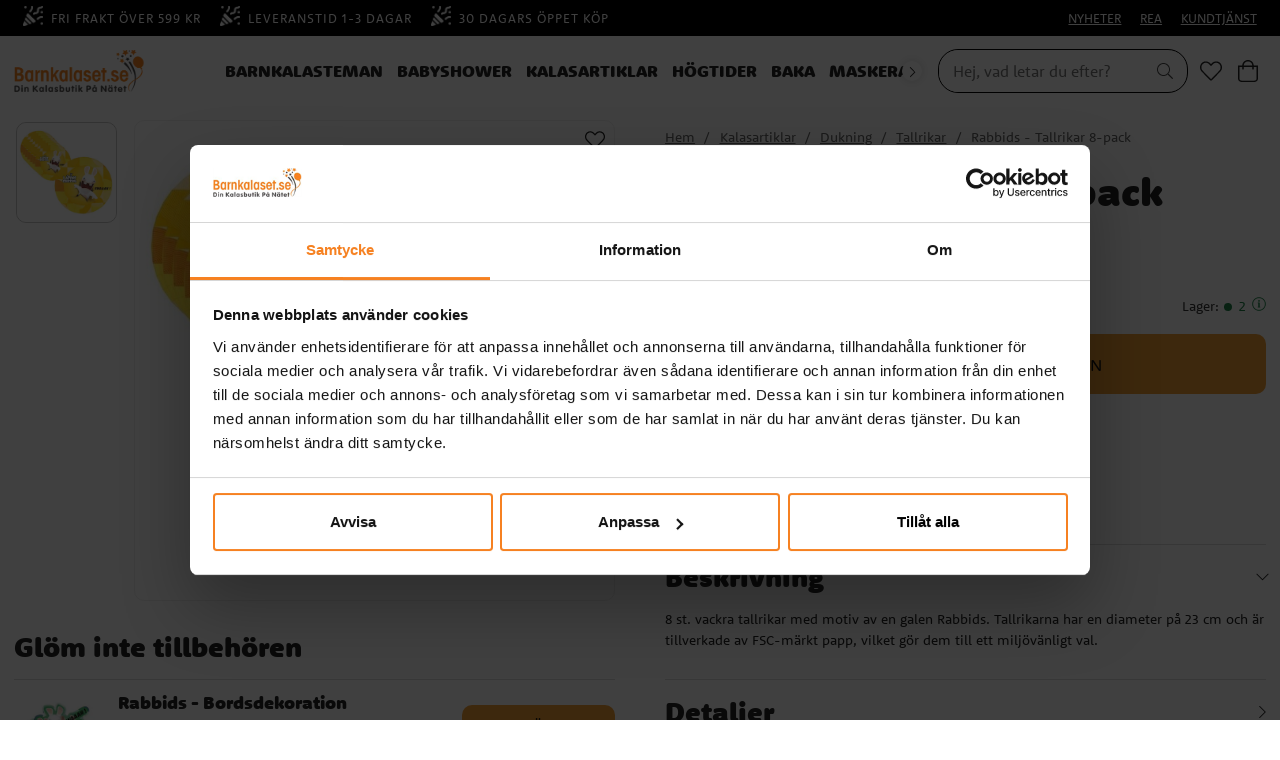

--- FILE ---
content_type: text/html
request_url: https://www.barnkalaset.se/kalasartiklar-1/dukning-1/tallrikar/rabbids-tallrikar-8-pack
body_size: 17400
content:
<!doctype html><html lang="sv"><head><meta charset="utf-8"/><title data-rh="true">Rabbids - Tallrikar 8-pack - Barnkalaset.se</title>
  <script>
  window.polyFillsLoaded = false;

    // This is the base function that is later supplanted by startClient.tsx when it is ready to start the client
  window.bootShop = function() {
    window.polyFillsLoaded = true;
  };  
  
  // Set the polyFillsLoaded flag to true and start the shop
  window.onPolyfillLoad = function() {
    window.polyFillsLoaded = true;
    window.bootShop();
  };  
    
  
  // If polyfill service does not respond, start the shop anyway
  if (false) {
    setTimeout(function () {
      if(!window.polyFillsLoaded) {
        window.bootShop();
      }
    }, 5000);
  }
  </script>

  <script>window.bootShop();</script>
<link data-chunk="ProductPage" rel="preload" as="style" href="/static/css/style-BlogArticle-541b6469.chunk.css">
<link data-chunk="ProductPage" rel="preload" as="style" href="/static/css/style-442-76d938b9.chunk.css">
<link data-chunk="client" rel="preload" as="style" href="/static/css/style-e4fa1205.css">
<link data-chunk="client" rel="preload" as="script" href="/static/js/apollo.6.3.5.vendor.js">
<link data-chunk="client" rel="preload" as="script" href="/static/js/react.6.3.5.vendor.js">
<link data-chunk="client" rel="preload" as="script" href="/static/js/bundle.64615851.js">
<link data-chunk="client" rel="preload" as="script" href="/static/js/bundle.85eeca78.js">
<link data-chunk="ProductPage" rel="preload" as="script" href="/static/js/747.2d96d37e.chunk.js">
<link data-chunk="ProductPage" rel="preload" as="script" href="/static/js/84.4c76df14.chunk.js">
<link data-chunk="ProductPage" rel="preload" as="script" href="/static/js/442.179e6cba.chunk.js">
<link data-chunk="ProductPage" rel="preload" as="script" href="/static/js/947.2e4e524a.chunk.js">
<link data-chunk="ProductPage" rel="preload" as="script" href="/static/js/BlogArticle.82069aa7.chunk.js"><meta name="viewport" content="width=device-width,initial-scale=1,shrink-to-fit=no"/><meta name="theme-color" content="#000000"/><meta name="ahrefs-site-verification" content="f9e73b686c713330ef4799ca479c0d80de0f2cdb13eeffd7414e9a0a604228eb"><meta name="google-site-verification" content="HoYOaiIg8Ux_hx-oFQG0rrhDxqDqbY6FZwQQFnON7e0"/><link rel="manifest" href="/manifest.json"/><meta data-rh="true" name="description" content="8 st. vackra tallrikar med motiv av en galen Rabbids. Tallrikarna har en diameter på 23 cm och är tillverkade av FSC-märkt papp, vilket gör dem till ett miljövä"/><meta data-rh="true" property="og:url" content="https://www.barnkalaset.se/kalasartiklar-1/dukning-1/tallrikar/rabbids-tallrikar-8-pack"/><meta data-rh="true" property="og:title" content="Rabbids - Tallrikar 8-pack - Barnkalaset.se"/><meta data-rh="true" property="og:description" content="8 st. vackra tallrikar med motiv av en galen Rabbids. Tallrikarna har en diameter på 23 cm och är tillverkade av FSC-märkt papp, vilket gör dem till ett miljövä"/><meta data-rh="true" property="og:image" content="https://www.barnkalaset.se/pub_images/original/23335.jpg"/><meta data-rh="true" property="product:original_price:amount" content="49"/><meta data-rh="true" property="product:price:amount" content="49"/><meta data-rh="true" property="og:price:currency" content="SEK"/><meta data-rh="true" property="product:availability" content="true"/><meta data-rh="true" property="product:brand" content="Rabbids"/><link data-rh="true" rel="preconnect" href="https://storeapi.jetshop.io"/><link data-rh="true" rel="shortcut icon" type="image/png" href="/pub_images/original/favicon-barnkalaset-32x32.png" sizes="32x32"/><link data-rh="true" rel="alternate" href="https://www.barnkalaset.se/kalasartiklar-1/dukning-1/tallrikar/rabbids-tallrikar-8-pack" hrefLang="sv-SE" data-group="BK"/><link data-rh="true" rel="canonical" href="https://www.barnkalaset.se/kalasartiklar-1/dukning-1/tallrikar/rabbids-tallrikar-8-pack"/><script>window.__ACTIVE_BREAKPOINT__ = "lg";</script><link data-chunk="client" rel="stylesheet" href="/static/css/style-e4fa1205.css">
<link data-chunk="ProductPage" rel="stylesheet" href="/static/css/style-442-76d938b9.chunk.css">
<link data-chunk="ProductPage" rel="stylesheet" href="/static/css/style-BlogArticle-541b6469.chunk.css"></head><body class="no-js"><script>document.body.className=document.body.className.replace("no-js","")</script><div id="root"><div class="cb78wnl"><header id="main-header" class="hbpo9ds"><div data-scrolling="false" class="t1sr166x"><div class="page-padding p1eyj0vh"><div class="i9oo5t2"><div class="no-testfreaks c1xoah0j"><div class="no-testfreaks top-bar-usp-list t1twxchp"><ul>
  <li><img src="https://www.barnkalaset.se/pub_images/original/party-horn.png" alt=""/>Fri frakt över 599 kr</li>
  <li><img src="https://www.barnkalaset.se/pub_images/original/party-horn.png" alt=""/>Leveranstid 1-3 dagar</li>
  <li><img src="https://www.barnkalaset.se/pub_images/original/party-horn.png" alt=""/>30 dagars öppet köp</li>
</ul></div><div class="no-testfreaks top-bar-links-list t7ewzxn"><ul>
  <li><a href="/nyheter">NYHETER</a></li>
  <li><a href="/rea-bk">REA</a></li>
  <li><a href="/kundtjanst-barnkalaset">KUNDTJÄNST</a></li>
</ul></div></div></div></div></div><div data-scrolling="false" class="d1n9xo22"><div class="page-padding p1eyj0vh"><div class="inner i9oo5t2"><div data-scrolling="false" class="srrfwnd"><a href="/"><div data-flight-image-container="" data-flight-image-loaded="false" style="position:relative;overflow:hidden;width:100%;height:auto;padding-bottom:33.3333%"><picture data-flight-image-placeholder=""><img alt="" src="https://www.barnkalaset.se/pub_images/original/barnkalaset-logo.png?extend=copy&amp;width=400&amp;method=fit&amp;height=133&amp;sigma=2.5&amp;minampl=0.5&amp;quality=30&amp;type=auto" loading="lazy" aria-hidden="true" style="position:absolute;top:0;left:0;width:100%;height:100%;padding-top:0;object-position:center;object-fit:contain;opacity:0.6;transition-delay:500ms;font-family:&quot;object-fit: contain&quot;"/></picture><picture data-flight-image=""><source type="image/webp" srcSet="https://www.barnkalaset.se/pub_images/original/barnkalaset-logo.png?extend=copy&amp;width=400&amp;method=fit&amp;height=133&amp;type=webp 400w, https://www.barnkalaset.se/pub_images/original/barnkalaset-logo.png?extend=copy&amp;width=800&amp;method=fit&amp;height=267&amp;type=webp 800w" sizes="(max-width: 22rem) 400px, (max-width: 40rem) 400px, (max-width: 64rem) 400px, (max-width: 80rem) 400px, 400px"/><source type="image/png" srcSet="https://www.barnkalaset.se/pub_images/original/barnkalaset-logo.png?extend=copy&amp;width=400&amp;method=fit&amp;height=133 400w, https://www.barnkalaset.se/pub_images/original/barnkalaset-logo.png?extend=copy&amp;width=800&amp;method=fit&amp;height=267 800w" sizes="(max-width: 22rem) 400px, (max-width: 40rem) 400px, (max-width: 64rem) 400px, (max-width: 80rem) 400px, 400px"/><img alt="Hem" sizes="(max-width: 22rem) 400px, (max-width: 40rem) 400px, (max-width: 64rem) 400px, (max-width: 80rem) 400px, 400px" srcSet="https://www.barnkalaset.se/pub_images/original/barnkalaset-logo.png?extend=copy&amp;width=400&amp;method=fit&amp;height=133 400w, https://www.barnkalaset.se/pub_images/original/barnkalaset-logo.png?extend=copy&amp;width=800&amp;method=fit&amp;height=267 800w" src="https://www.barnkalaset.se/pub_images/original/barnkalaset-logo.png" loading="lazy" fetchpriority="auto" style="position:absolute;top:0;left:0;width:100%;height:100%;padding-top:0;object-position:center;object-fit:contain;opacity:0;transition:opacity 500ms;font-family:&quot;object-fit: contain&quot;"/></picture><noscript><picture><img alt="Hem" sizes="(max-width: 22rem) 400px, (max-width: 40rem) 400px, (max-width: 64rem) 400px, (max-width: 80rem) 400px, 400px" srcSet="https://www.barnkalaset.se/pub_images/original/barnkalaset-logo.png?extend=copy&amp;width=400&amp;method=fit&amp;height=133 400w, https://www.barnkalaset.se/pub_images/original/barnkalaset-logo.png?extend=copy&amp;width=800&amp;method=fit&amp;height=267 800w" src="https://www.barnkalaset.se/pub_images/original/barnkalaset-logo.png" loading="lazy" fetchpriority="auto" style="position:absolute;top:0;left:0;width:100%;height:100%;padding-top:0;object-position:center;object-fit:contain"/></picture></noscript></div></a></div><div data-scrolling="false" class="d199yfgz"><div class="slider-box-wrapper  no-scroll undefined skgwklj"><div class="nav-buttons"></div><div class="slider-track"><div class="slider-items"><ul data-scrolling="false" class="l1kfsmkv"><li class=""><a class="category-with-subs cu5ddfh" href="/barnkalasteman-1"><h3 class="n88gtv7">Barnkalasteman</h3></a></li><li class=""><a class="category-with-subs cu5ddfh" href="/babyshower"><h3 class="n88gtv7">Babyshower</h3></a></li><li class=""><a aria-current="page" class="category-with-subs cu5ddfh active" href="/kalasartiklar-1"><h3 class="n88gtv7">Kalasartiklar</h3></a></li><li class=""><a class="category-with-subs cu5ddfh" href="/hogtider"><h3 class="n88gtv7">Högtider</h3></a></li><li class=""><a class="category-with-subs cu5ddfh" href="/baka-1"><h3 class="n88gtv7">Baka</h3></a></li><li class=""><a class="category-with-subs cu5ddfh" href="/maskerad-2"><h3 class="n88gtv7">Maskerad</h3></a></li><li class=""><a class="category-with-subs cu5ddfh" href="/leksaker-presenter"><h3 class="n88gtv7">Leksaker &amp; Presenter</h3></a></li></ul></div></div></div></div><ul class="top-nav-list right ly0v7d6"><li font-size="1" class="l1smy2jg"><div data-scrolling="false" class="s1esmc24"><div class="search-wrapper sjq5dm3"><div class="search-field"><div class="input-wrapper"><input data-flight-search-autocomplete-field="" type="search" placeholder="Hej, vad letar du efter?" aria-label="Sök" autoComplete="off" class="i1jpiqn7" value=""/></div><button class="submit-search sd9fljb" aria-label="Sök" title="Sök"><svg aria-hidden="true" focusable="false" data-prefix="fal" data-icon="search" class="svg-inline--fa fa-search sl7vid7" role="img" xmlns="http://www.w3.org/2000/svg" viewBox="0 0 512 512"><path fill="currentColor" d="M508.5 481.6l-129-129c-2.3-2.3-5.3-3.5-8.5-3.5h-10.3C395 312 416 262.5 416 208 416 93.1 322.9 0 208 0S0 93.1 0 208s93.1 208 208 208c54.5 0 104-21 141.1-55.2V371c0 3.2 1.3 6.2 3.5 8.5l129 129c4.7 4.7 12.3 4.7 17 0l9.9-9.9c4.7-4.7 4.7-12.3 0-17zM208 384c-97.3 0-176-78.7-176-176S110.7 32 208 32s176 78.7 176 176-78.7 176-176 176z"></path></svg></button></div><button class="close-search c1ka0xon s80f007" aria-label="Stäng" title="Stäng"><svg width="13" height="13" viewBox="0 0 13 13" xmlns="http://www.w3.org/2000/svg"><path d="M6.3 6.26l-.347-.36-.373.36.373.36.347-.36zM11.61.44L5.953 5.9l.694.72 5.657-5.46-.694-.72zM5.953 6.62l5.657 5.458.694-.72L6.647 5.9l-.694.72z"></path><path d="M6.3 6.24l.347.36.373-.36-.373-.36-.347.36zM.99 12.06L6.647 6.6l-.694-.72-5.657 5.46.694.72zm5.657-6.18L.99.423l-.694.72L5.953 6.6l.694-.72z"></path></svg></button></div></div></li><li font-size="1" class="l1smy2jg"><a class="header-button" aria-label="Favoriter" title="Favoriter" href="/favoriter"><svg aria-hidden="true" focusable="false" data-prefix="fal" data-icon="heart" class="svg-inline--fa fa-heart header-icon" role="img" xmlns="http://www.w3.org/2000/svg" viewBox="0 0 512 512"><path fill="currentColor" d="M462.3 62.7c-54.5-46.4-136-38.7-186.6 13.5L256 96.6l-19.7-20.3C195.5 34.1 113.2 8.7 49.7 62.7c-62.8 53.6-66.1 149.8-9.9 207.8l193.5 199.8c6.2 6.4 14.4 9.7 22.6 9.7 8.2 0 16.4-3.2 22.6-9.7L472 270.5c56.4-58 53.1-154.2-9.7-207.8zm-13.1 185.6L256.4 448.1 62.8 248.3c-38.4-39.6-46.4-115.1 7.7-161.2 54.8-46.8 119.2-12.9 142.8 11.5l42.7 44.1 42.7-44.1c23.2-24 88.2-58 142.8-11.5 54 46 46.1 121.5 7.7 161.2z"></path></svg></a></li><li font-size="1" class="l1smy2jg"><button class="header-button b1sx7fzi" aria-label="Varukorg" title="Varukorg"><svg aria-hidden="true" focusable="false" data-prefix="fal" data-icon="shopping-bag" class="svg-inline--fa fa-shopping-bag header-icon" role="img" xmlns="http://www.w3.org/2000/svg" viewBox="0 0 448 512"><path fill="currentColor" d="M352 128C352 57.421 294.579 0 224 0 153.42 0 96 57.421 96 128H0v304c0 44.183 35.817 80 80 80h288c44.183 0 80-35.817 80-80V128h-96zM224 32c52.935 0 96 43.065 96 96H128c0-52.935 43.065-96 96-96zm192 400c0 26.467-21.533 48-48 48H80c-26.467 0-48-21.533-48-48V160h64v48c0 8.837 7.164 16 16 16s16-7.163 16-16v-48h192v48c0 8.837 7.163 16 16 16s16-7.163 16-16v-48h64v272z"></path></svg><span class="h1blia41"><span>Varukorg</span></span></button></li></ul></div></div></div></header><main class="c19xxxo7"><div class="mb667ip"><script data-testid="structured-data" type="application/ld+json">{"@id":"#product","@context":"https://schema.org","@type":"Product","name":"Rabbids - Tallrikar 8-pack","description":"8 st. vackra tallrikar med motiv av en galen Rabbids. Tallrikarna har en diameter på 23 cm och är tillverkade av FSC-märkt papp, vilket gör dem till ett miljövänligt val.","image":["https://www.barnkalaset.se/pub_images/original/23335.jpg"],"mpn":"23335","sku":"23335","productID":"23335","offers":{"@type":"Offer","priceCurrency":"SEK","price":49,"url":"https://www.barnkalaset.se/kalasartiklar-1/dukning-1/tallrikar/rabbids-tallrikar-8-pack","availability":"http://schema.org/InStock"}}</script><div class="p1b8p0mj max-width-wrapper mjqp9b6"><div class="p1obqcq9"><section class="product-images-wrapper siqrqxy"><div class="wv6xa73"><div class="main-wrapper main-slider m19zsb5x"><div class="sm2f8ew"><div class="slick-slider slick-initialized"><div class="slick-list"><div class="slick-track" style="width:100%;left:0%"><div data-index="0" class="slick-slide slick-active slick-current" tabindex="-1" aria-hidden="false" style="outline:none;width:100%"><div><div tabindex="-1" style="width:100%;display:inline-block" class="ixl6hia"><div data-flight-image-container="" data-flight-image-loaded="true" style="position:relative;overflow:hidden;width:100%;height:auto;padding-bottom:100.0000%"><picture data-flight-image-placeholder=""><img alt="" src="[data-uri]" loading="lazy" aria-hidden="true" style="position:absolute;top:0;left:0;width:100%;height:100%;padding-top:0;object-position:center;object-fit:contain;opacity:0;transition-delay:500ms;font-family:&quot;object-fit: contain&quot;"/></picture><picture data-flight-image=""><source type="image/webp" srcSet="https://www.barnkalaset.se/pub_images/original/23335.jpg?extend=copy&amp;width=1024&amp;method=fit&amp;height=1024&amp;type=webp&amp;timestamp=1716210401 1024w, https://www.barnkalaset.se/pub_images/original/23335.jpg?extend=copy&amp;width=1280&amp;method=fit&amp;height=1280&amp;type=webp&amp;timestamp=1716210401 1280w, https://www.barnkalaset.se/pub_images/original/23335.jpg?extend=copy&amp;width=1400&amp;method=fit&amp;height=1400&amp;type=webp&amp;timestamp=1716210401 1400w, https://www.barnkalaset.se/pub_images/original/23335.jpg?extend=copy&amp;width=2048&amp;method=fit&amp;height=2048&amp;type=webp&amp;timestamp=1716210401 2048w, https://www.barnkalaset.se/pub_images/original/23335.jpg?extend=copy&amp;width=352&amp;method=fit&amp;height=352&amp;type=webp&amp;timestamp=1716210401 352w, https://www.barnkalaset.se/pub_images/original/23335.jpg?extend=copy&amp;width=640&amp;method=fit&amp;height=640&amp;type=webp&amp;timestamp=1716210401 640w, https://www.barnkalaset.se/pub_images/original/23335.jpg?extend=copy&amp;width=700&amp;method=fit&amp;height=700&amp;type=webp&amp;timestamp=1716210401 700w, https://www.barnkalaset.se/pub_images/original/23335.jpg?extend=copy&amp;width=704&amp;method=fit&amp;height=704&amp;type=webp&amp;timestamp=1716210401 704w" sizes="(max-width: 22rem) 100vw, (max-width: 40rem) 100vw, (max-width: 64rem) 100vw, (max-width: 80rem) 700px, 700px"/><source type="image/jpeg" srcSet="https://www.barnkalaset.se/pub_images/original/23335.jpg?extend=copy&amp;width=1024&amp;method=fit&amp;height=1024&amp;timestamp=1716210401 1024w, https://www.barnkalaset.se/pub_images/original/23335.jpg?extend=copy&amp;width=1280&amp;method=fit&amp;height=1280&amp;timestamp=1716210401 1280w, https://www.barnkalaset.se/pub_images/original/23335.jpg?extend=copy&amp;width=1400&amp;method=fit&amp;height=1400&amp;timestamp=1716210401 1400w, https://www.barnkalaset.se/pub_images/original/23335.jpg?extend=copy&amp;width=2048&amp;method=fit&amp;height=2048&amp;timestamp=1716210401 2048w, https://www.barnkalaset.se/pub_images/original/23335.jpg?extend=copy&amp;width=352&amp;method=fit&amp;height=352&amp;timestamp=1716210401 352w, https://www.barnkalaset.se/pub_images/original/23335.jpg?extend=copy&amp;width=640&amp;method=fit&amp;height=640&amp;timestamp=1716210401 640w, https://www.barnkalaset.se/pub_images/original/23335.jpg?extend=copy&amp;width=700&amp;method=fit&amp;height=700&amp;timestamp=1716210401 700w, https://www.barnkalaset.se/pub_images/original/23335.jpg?extend=copy&amp;width=704&amp;method=fit&amp;height=704&amp;timestamp=1716210401 704w" sizes="(max-width: 22rem) 100vw, (max-width: 40rem) 100vw, (max-width: 64rem) 100vw, (max-width: 80rem) 700px, 700px"/><img alt="Rabbids - Tallrikar 8-pack" sizes="(max-width: 22rem) 100vw, (max-width: 40rem) 100vw, (max-width: 64rem) 100vw, (max-width: 80rem) 700px, 700px" srcSet="https://www.barnkalaset.se/pub_images/original/23335.jpg?extend=copy&amp;width=1024&amp;method=fit&amp;height=1024&amp;timestamp=1716210401 1024w, https://www.barnkalaset.se/pub_images/original/23335.jpg?extend=copy&amp;width=1280&amp;method=fit&amp;height=1280&amp;timestamp=1716210401 1280w, https://www.barnkalaset.se/pub_images/original/23335.jpg?extend=copy&amp;width=1400&amp;method=fit&amp;height=1400&amp;timestamp=1716210401 1400w, https://www.barnkalaset.se/pub_images/original/23335.jpg?extend=copy&amp;width=2048&amp;method=fit&amp;height=2048&amp;timestamp=1716210401 2048w, https://www.barnkalaset.se/pub_images/original/23335.jpg?extend=copy&amp;width=352&amp;method=fit&amp;height=352&amp;timestamp=1716210401 352w, https://www.barnkalaset.se/pub_images/original/23335.jpg?extend=copy&amp;width=640&amp;method=fit&amp;height=640&amp;timestamp=1716210401 640w, https://www.barnkalaset.se/pub_images/original/23335.jpg?extend=copy&amp;width=700&amp;method=fit&amp;height=700&amp;timestamp=1716210401 700w, https://www.barnkalaset.se/pub_images/original/23335.jpg?extend=copy&amp;width=704&amp;method=fit&amp;height=704&amp;timestamp=1716210401 704w" src="https://www.barnkalaset.se/pub_images/original/23335.jpg" loading="eager" fetchpriority="high" style="position:absolute;top:0;left:0;width:100%;height:100%;padding-top:0;object-position:center;object-fit:contain;opacity:1;transition:opacity 500ms;font-family:&quot;object-fit: contain&quot;"/></picture><noscript><picture><img alt="Rabbids - Tallrikar 8-pack" sizes="(max-width: 22rem) 100vw, (max-width: 40rem) 100vw, (max-width: 64rem) 100vw, (max-width: 80rem) 700px, 700px" srcSet="https://www.barnkalaset.se/pub_images/original/23335.jpg?extend=copy&amp;width=1024&amp;method=fit&amp;height=1024&amp;timestamp=1716210401 1024w, https://www.barnkalaset.se/pub_images/original/23335.jpg?extend=copy&amp;width=1280&amp;method=fit&amp;height=1280&amp;timestamp=1716210401 1280w, https://www.barnkalaset.se/pub_images/original/23335.jpg?extend=copy&amp;width=1400&amp;method=fit&amp;height=1400&amp;timestamp=1716210401 1400w, https://www.barnkalaset.se/pub_images/original/23335.jpg?extend=copy&amp;width=2048&amp;method=fit&amp;height=2048&amp;timestamp=1716210401 2048w, https://www.barnkalaset.se/pub_images/original/23335.jpg?extend=copy&amp;width=352&amp;method=fit&amp;height=352&amp;timestamp=1716210401 352w, https://www.barnkalaset.se/pub_images/original/23335.jpg?extend=copy&amp;width=640&amp;method=fit&amp;height=640&amp;timestamp=1716210401 640w, https://www.barnkalaset.se/pub_images/original/23335.jpg?extend=copy&amp;width=700&amp;method=fit&amp;height=700&amp;timestamp=1716210401 700w, https://www.barnkalaset.se/pub_images/original/23335.jpg?extend=copy&amp;width=704&amp;method=fit&amp;height=704&amp;timestamp=1716210401 704w" src="https://www.barnkalaset.se/pub_images/original/23335.jpg" loading="eager" fetchpriority="high" style="position:absolute;top:0;left:0;width:100%;height:100%;padding-top:0;object-position:center;object-fit:contain"/></picture></noscript></div></div></div></div></div></div></div></div><div class="b1sfgs07"></div></div><div class="thumbs-wrapper wlyp2va"><div class="selected ibmn9bs"><div data-flight-image-container="" data-flight-image-loaded="false" style="position:relative;overflow:hidden;width:100%;height:auto;padding-bottom:100.0000%"><picture data-flight-image-placeholder=""><img alt="" src="https://www.barnkalaset.se/pub_images/original/23335.jpg?extend=copy&amp;width=250&amp;method=fit&amp;height=250&amp;sigma=2.5&amp;minampl=0.5&amp;quality=30&amp;type=auto&amp;timestamp=1716210401" loading="lazy" aria-hidden="true" style="position:absolute;top:0;left:0;width:100%;height:100%;padding-top:0;object-position:center;object-fit:contain;opacity:0.6;transition-delay:500ms;font-family:&quot;object-fit: contain&quot;"/></picture><picture data-flight-image=""><source type="image/webp" srcSet="https://www.barnkalaset.se/pub_images/original/23335.jpg?extend=copy&amp;width=250&amp;method=fit&amp;height=250&amp;type=webp&amp;timestamp=1716210401 250w, https://www.barnkalaset.se/pub_images/original/23335.jpg?extend=copy&amp;width=500&amp;method=fit&amp;height=500&amp;type=webp&amp;timestamp=1716210401 500w" sizes="(max-width: 22rem) 250px, (max-width: 40rem) 250px, (max-width: 64rem) 250px, (max-width: 80rem) 250px, 250px"/><source type="image/jpeg" srcSet="https://www.barnkalaset.se/pub_images/original/23335.jpg?extend=copy&amp;width=250&amp;method=fit&amp;height=250&amp;timestamp=1716210401 250w, https://www.barnkalaset.se/pub_images/original/23335.jpg?extend=copy&amp;width=500&amp;method=fit&amp;height=500&amp;timestamp=1716210401 500w" sizes="(max-width: 22rem) 250px, (max-width: 40rem) 250px, (max-width: 64rem) 250px, (max-width: 80rem) 250px, 250px"/><img alt="Rabbids - Tallrikar 8-pack" sizes="(max-width: 22rem) 250px, (max-width: 40rem) 250px, (max-width: 64rem) 250px, (max-width: 80rem) 250px, 250px" srcSet="https://www.barnkalaset.se/pub_images/original/23335.jpg?extend=copy&amp;width=250&amp;method=fit&amp;height=250&amp;timestamp=1716210401 250w, https://www.barnkalaset.se/pub_images/original/23335.jpg?extend=copy&amp;width=500&amp;method=fit&amp;height=500&amp;timestamp=1716210401 500w" src="https://www.barnkalaset.se/pub_images/original/23335.jpg" loading="lazy" fetchpriority="auto" style="position:absolute;top:0;left:0;width:100%;height:100%;padding-top:0;object-position:center;object-fit:contain;opacity:0;transition:opacity 500ms;font-family:&quot;object-fit: contain&quot;"/></picture><noscript><picture><img alt="Rabbids - Tallrikar 8-pack" sizes="(max-width: 22rem) 250px, (max-width: 40rem) 250px, (max-width: 64rem) 250px, (max-width: 80rem) 250px, 250px" srcSet="https://www.barnkalaset.se/pub_images/original/23335.jpg?extend=copy&amp;width=250&amp;method=fit&amp;height=250&amp;timestamp=1716210401 250w, https://www.barnkalaset.se/pub_images/original/23335.jpg?extend=copy&amp;width=500&amp;method=fit&amp;height=500&amp;timestamp=1716210401 500w" src="https://www.barnkalaset.se/pub_images/original/23335.jpg" loading="lazy" fetchpriority="auto" style="position:absolute;top:0;left:0;width:100%;height:100%;padding-top:0;object-position:center;object-fit:contain"/></picture></noscript></div></div></div></div><div style="position:absolute;top:10px;right:10px" class="f1szgs5c"><button aria-label="Add to favourites"><svg aria-hidden="true" focusable="false" data-prefix="fal" data-icon="heart" class="svg-inline--fa fa-heart inactive" role="img" xmlns="http://www.w3.org/2000/svg" viewBox="0 0 512 512"><path fill="currentColor" d="M462.3 62.7c-54.5-46.4-136-38.7-186.6 13.5L256 96.6l-19.7-20.3C195.5 34.1 113.2 8.7 49.7 62.7c-62.8 53.6-66.1 149.8-9.9 207.8l193.5 199.8c6.2 6.4 14.4 9.7 22.6 9.7 8.2 0 16.4-3.2 22.6-9.7L472 270.5c56.4-58 53.1-154.2-9.7-207.8zm-13.1 185.6L256.4 448.1 62.8 248.3c-38.4-39.6-46.4-115.1 7.7-161.2 54.8-46.8 119.2-12.9 142.8 11.5l42.7 44.1 42.7-44.1c23.2-24 88.2-58 142.8-11.5 54 46 46.1 121.5 7.7 161.2z"></path></svg></button></div><div id="related-products" class="r1nurkdx"><h3>Glöm inte tillbehören</h3><div class="related-product-grid"><div class="p1hnwqsl"><div class="related-product-image"><a href="/kalasartiklar-1/kalasdekorationer/bordsdekorationer/rabbids-bordsdekoration"><div data-flight-image-container="" data-flight-image-loaded="false" style="position:relative;overflow:hidden;width:100%;height:auto;padding-bottom:100.0000%"><picture data-flight-image-placeholder=""><img alt="" src="https://www.barnkalaset.se/pub_images/original/23345.jpg?extend=copy&amp;width=200&amp;method=fit&amp;height=200&amp;sigma=2.5&amp;minampl=0.5&amp;quality=30&amp;type=auto" loading="lazy" aria-hidden="true" style="position:absolute;top:0;left:0;width:100%;height:100%;padding-top:0;object-position:center;object-fit:contain;opacity:0.6;transition-delay:500ms;font-family:&quot;object-fit: contain&quot;"/></picture><picture data-flight-image=""><source type="image/webp" srcSet="https://www.barnkalaset.se/pub_images/original/23345.jpg?extend=copy&amp;width=200&amp;method=fit&amp;height=200&amp;type=webp 200w, https://www.barnkalaset.se/pub_images/original/23345.jpg?extend=copy&amp;width=400&amp;method=fit&amp;height=400&amp;type=webp 400w" sizes="(max-width: 22rem) 200px, (max-width: 40rem) 200px, (max-width: 64rem) 200px, (max-width: 80rem) 200px, 200px"/><source type="image/jpeg" srcSet="https://www.barnkalaset.se/pub_images/original/23345.jpg?extend=copy&amp;width=200&amp;method=fit&amp;height=200 200w, https://www.barnkalaset.se/pub_images/original/23345.jpg?extend=copy&amp;width=400&amp;method=fit&amp;height=400 400w" sizes="(max-width: 22rem) 200px, (max-width: 40rem) 200px, (max-width: 64rem) 200px, (max-width: 80rem) 200px, 200px"/><img alt="Rabbids - Bordsdekoration" sizes="(max-width: 22rem) 200px, (max-width: 40rem) 200px, (max-width: 64rem) 200px, (max-width: 80rem) 200px, 200px" srcSet="https://www.barnkalaset.se/pub_images/original/23345.jpg?extend=copy&amp;width=200&amp;method=fit&amp;height=200 200w, https://www.barnkalaset.se/pub_images/original/23345.jpg?extend=copy&amp;width=400&amp;method=fit&amp;height=400 400w" src="https://www.barnkalaset.se/pub_images/original/23345.jpg" loading="lazy" fetchpriority="auto" style="position:absolute;top:0;left:0;width:100%;height:100%;padding-top:0;object-position:center;object-fit:contain;opacity:0;transition:opacity 500ms;font-family:&quot;object-fit: contain&quot;"/></picture><noscript><picture><img alt="Rabbids - Bordsdekoration" sizes="(max-width: 22rem) 200px, (max-width: 40rem) 200px, (max-width: 64rem) 200px, (max-width: 80rem) 200px, 200px" srcSet="https://www.barnkalaset.se/pub_images/original/23345.jpg?extend=copy&amp;width=200&amp;method=fit&amp;height=200 200w, https://www.barnkalaset.se/pub_images/original/23345.jpg?extend=copy&amp;width=400&amp;method=fit&amp;height=400 400w" src="https://www.barnkalaset.se/pub_images/original/23345.jpg" loading="lazy" fetchpriority="auto" style="position:absolute;top:0;left:0;width:100%;height:100%;padding-top:0;object-position:center;object-fit:contain"/></picture></noscript><div data-flight-image-children="" style="position:relative;z-index:2;width:100%;height:100%"><div class="badge-wrapper"></div></div></div></a></div><div class="related-product-detail"><header class="related-product-header"><a href="/kalasartiklar-1/kalasdekorationer/bordsdekorationer/rabbids-bordsdekoration"><h4>Rabbids - Bordsdekoration</h4></a><p class="sub-name"></p><p class="short-description">Bordsdekoration med motiv av de söta Rabbids varelserna från spelserien Rabbids. Dekorationen består av en bas av honeycomb och papp, den är ca 20 cm hög.</p><div class="gw6yzi6 p3at5yo"><div class="wfsqmst" data-flight-price=""><div class="visually-hidden"><span>Pris<!-- -->: <!-- -->39,00 kr</span></div><div class="price n77d0ua" aria-hidden="true">39,00 kr</div></div></div></header><div class="related-product-cta"><button class="buy list suj73y9">Köp</button></div></div></div><div class="p1hnwqsl"><div class="related-product-image"><a href="/kalasartiklar-1/ballonger-1/folieballonger-1/rabbids-folieballong-40-cm"><div data-flight-image-container="" data-flight-image-loaded="false" style="position:relative;overflow:hidden;width:100%;height:auto;padding-bottom:100.0000%"><picture data-flight-image-placeholder=""><img alt="" src="https://www.barnkalaset.se/pub_images/original/44448.jpg?extend=copy&amp;width=200&amp;method=fit&amp;height=200&amp;sigma=2.5&amp;minampl=0.5&amp;quality=30&amp;type=auto" loading="lazy" aria-hidden="true" style="position:absolute;top:0;left:0;width:100%;height:100%;padding-top:0;object-position:center;object-fit:contain;opacity:0.6;transition-delay:500ms;font-family:&quot;object-fit: contain&quot;"/></picture><picture data-flight-image=""><source type="image/webp" srcSet="https://www.barnkalaset.se/pub_images/original/44448.jpg?extend=copy&amp;width=200&amp;method=fit&amp;height=200&amp;type=webp 200w, https://www.barnkalaset.se/pub_images/original/44448.jpg?extend=copy&amp;width=400&amp;method=fit&amp;height=400&amp;type=webp 400w" sizes="(max-width: 22rem) 200px, (max-width: 40rem) 200px, (max-width: 64rem) 200px, (max-width: 80rem) 200px, 200px"/><source type="image/jpeg" srcSet="https://www.barnkalaset.se/pub_images/original/44448.jpg?extend=copy&amp;width=200&amp;method=fit&amp;height=200 200w, https://www.barnkalaset.se/pub_images/original/44448.jpg?extend=copy&amp;width=400&amp;method=fit&amp;height=400 400w" sizes="(max-width: 22rem) 200px, (max-width: 40rem) 200px, (max-width: 64rem) 200px, (max-width: 80rem) 200px, 200px"/><img alt="Rabbids - Folieballong 40 cm" sizes="(max-width: 22rem) 200px, (max-width: 40rem) 200px, (max-width: 64rem) 200px, (max-width: 80rem) 200px, 200px" srcSet="https://www.barnkalaset.se/pub_images/original/44448.jpg?extend=copy&amp;width=200&amp;method=fit&amp;height=200 200w, https://www.barnkalaset.se/pub_images/original/44448.jpg?extend=copy&amp;width=400&amp;method=fit&amp;height=400 400w" src="https://www.barnkalaset.se/pub_images/original/44448.jpg" loading="lazy" fetchpriority="auto" style="position:absolute;top:0;left:0;width:100%;height:100%;padding-top:0;object-position:center;object-fit:contain;opacity:0;transition:opacity 500ms;font-family:&quot;object-fit: contain&quot;"/></picture><noscript><picture><img alt="Rabbids - Folieballong 40 cm" sizes="(max-width: 22rem) 200px, (max-width: 40rem) 200px, (max-width: 64rem) 200px, (max-width: 80rem) 200px, 200px" srcSet="https://www.barnkalaset.se/pub_images/original/44448.jpg?extend=copy&amp;width=200&amp;method=fit&amp;height=200 200w, https://www.barnkalaset.se/pub_images/original/44448.jpg?extend=copy&amp;width=400&amp;method=fit&amp;height=400 400w" src="https://www.barnkalaset.se/pub_images/original/44448.jpg" loading="lazy" fetchpriority="auto" style="position:absolute;top:0;left:0;width:100%;height:100%;padding-top:0;object-position:center;object-fit:contain"/></picture></noscript><div data-flight-image-children="" style="position:relative;z-index:2;width:100%;height:100%"><div class="badge-wrapper"></div></div></div></a></div><div class="related-product-detail"><header class="related-product-header"><a href="/kalasartiklar-1/ballonger-1/folieballonger-1/rabbids-folieballong-40-cm"><h4>Rabbids - Folieballong 40 cm</h4></a><p class="sub-name"></p><p class="short-description">Fin folieballong från Rabbids-serien, perfekt för att tillföra en festlig och lekfull atmosfär till ditt barnkalas. Ballongen är dekorerad med charmiga motiv från Ubisofts kända spelserie.

Ballongen har en självförslutande ventil och är 40 cm i diameter. Den kan fyllas med helium eller vanlig luft. Använd ett sugrör eller en ballongpump om du vill fylla den med vanlig luft.</p><div class="gw6yzi6 p3at5yo"><div class="wfsqmst" data-flight-price=""><div class="visually-hidden"><span>Pris<!-- -->: <!-- -->49,00 kr</span></div><div class="price n77d0ua" aria-hidden="true">49,00 kr</div></div></div></header><div class="related-product-cta"><button class="buy list suj73y9">Köp</button></div></div></div><div class="p1hnwqsl"><div class="related-product-image"><a href="/kalasartiklar-1/dukning-1/sugror/rabbids-pappsugror-8-pack"><div data-flight-image-container="" data-flight-image-loaded="false" style="position:relative;overflow:hidden;width:100%;height:auto;padding-bottom:100.0000%"><picture data-flight-image-placeholder=""><img alt="" src="https://www.barnkalaset.se/pub_images/original/23343.jpg?extend=copy&amp;width=200&amp;method=fit&amp;height=200&amp;sigma=2.5&amp;minampl=0.5&amp;quality=30&amp;type=auto" loading="lazy" aria-hidden="true" style="position:absolute;top:0;left:0;width:100%;height:100%;padding-top:0;object-position:center;object-fit:contain;opacity:0.6;transition-delay:500ms;font-family:&quot;object-fit: contain&quot;"/></picture><picture data-flight-image=""><source type="image/webp" srcSet="https://www.barnkalaset.se/pub_images/original/23343.jpg?extend=copy&amp;width=200&amp;method=fit&amp;height=200&amp;type=webp 200w, https://www.barnkalaset.se/pub_images/original/23343.jpg?extend=copy&amp;width=400&amp;method=fit&amp;height=400&amp;type=webp 400w" sizes="(max-width: 22rem) 200px, (max-width: 40rem) 200px, (max-width: 64rem) 200px, (max-width: 80rem) 200px, 200px"/><source type="image/jpeg" srcSet="https://www.barnkalaset.se/pub_images/original/23343.jpg?extend=copy&amp;width=200&amp;method=fit&amp;height=200 200w, https://www.barnkalaset.se/pub_images/original/23343.jpg?extend=copy&amp;width=400&amp;method=fit&amp;height=400 400w" sizes="(max-width: 22rem) 200px, (max-width: 40rem) 200px, (max-width: 64rem) 200px, (max-width: 80rem) 200px, 200px"/><img alt="Rabbids - Pappsugrör 8-pack" sizes="(max-width: 22rem) 200px, (max-width: 40rem) 200px, (max-width: 64rem) 200px, (max-width: 80rem) 200px, 200px" srcSet="https://www.barnkalaset.se/pub_images/original/23343.jpg?extend=copy&amp;width=200&amp;method=fit&amp;height=200 200w, https://www.barnkalaset.se/pub_images/original/23343.jpg?extend=copy&amp;width=400&amp;method=fit&amp;height=400 400w" src="https://www.barnkalaset.se/pub_images/original/23343.jpg" loading="lazy" fetchpriority="auto" style="position:absolute;top:0;left:0;width:100%;height:100%;padding-top:0;object-position:center;object-fit:contain;opacity:0;transition:opacity 500ms;font-family:&quot;object-fit: contain&quot;"/></picture><noscript><picture><img alt="Rabbids - Pappsugrör 8-pack" sizes="(max-width: 22rem) 200px, (max-width: 40rem) 200px, (max-width: 64rem) 200px, (max-width: 80rem) 200px, 200px" srcSet="https://www.barnkalaset.se/pub_images/original/23343.jpg?extend=copy&amp;width=200&amp;method=fit&amp;height=200 200w, https://www.barnkalaset.se/pub_images/original/23343.jpg?extend=copy&amp;width=400&amp;method=fit&amp;height=400 400w" src="https://www.barnkalaset.se/pub_images/original/23343.jpg" loading="lazy" fetchpriority="auto" style="position:absolute;top:0;left:0;width:100%;height:100%;padding-top:0;object-position:center;object-fit:contain"/></picture></noscript><div data-flight-image-children="" style="position:relative;z-index:2;width:100%;height:100%"><div class="badge-wrapper"></div></div></div></a></div><div class="related-product-detail"><header class="related-product-header"><a href="/kalasartiklar-1/dukning-1/sugror/rabbids-pappsugror-8-pack"><h4>Rabbids - Pappsugrör 8-pack</h4></a><p class="sub-name"></p><p class="short-description">8 st. vita pappsugrör med färgglada Rabbids-motiv, perfekta för att liva upp kalasets festliga drycker. Sugrören är 19 cm långa.</p><div class="gw6yzi6 p3at5yo"><div class="wfsqmst" data-flight-price=""><div class="visually-hidden"><span>Pris<!-- -->: <!-- -->29,00 kr</span></div><div class="price n77d0ua" aria-hidden="true">29,00 kr</div></div></div></header><div class="related-product-cta"><button class="buy list suj73y9">Köp</button></div></div></div><div class="p1hnwqsl"><div class="related-product-image"><a href="/kalasartiklar-1/kalastillbehor-1/kalaspasar-boxar/rabbids-kalaspasar-i-papper-8-pack"><div data-flight-image-container="" data-flight-image-loaded="false" style="position:relative;overflow:hidden;width:100%;height:auto;padding-bottom:100.0000%"><picture data-flight-image-placeholder=""><img alt="" src="https://www.barnkalaset.se/pub_images/original/23340.jpg?extend=copy&amp;width=200&amp;method=fit&amp;height=200&amp;sigma=2.5&amp;minampl=0.5&amp;quality=30&amp;type=auto" loading="lazy" aria-hidden="true" style="position:absolute;top:0;left:0;width:100%;height:100%;padding-top:0;object-position:center;object-fit:contain;opacity:0.6;transition-delay:500ms;font-family:&quot;object-fit: contain&quot;"/></picture><picture data-flight-image=""><source type="image/webp" srcSet="https://www.barnkalaset.se/pub_images/original/23340.jpg?extend=copy&amp;width=200&amp;method=fit&amp;height=200&amp;type=webp 200w, https://www.barnkalaset.se/pub_images/original/23340.jpg?extend=copy&amp;width=400&amp;method=fit&amp;height=400&amp;type=webp 400w" sizes="(max-width: 22rem) 200px, (max-width: 40rem) 200px, (max-width: 64rem) 200px, (max-width: 80rem) 200px, 200px"/><source type="image/jpeg" srcSet="https://www.barnkalaset.se/pub_images/original/23340.jpg?extend=copy&amp;width=200&amp;method=fit&amp;height=200 200w, https://www.barnkalaset.se/pub_images/original/23340.jpg?extend=copy&amp;width=400&amp;method=fit&amp;height=400 400w" sizes="(max-width: 22rem) 200px, (max-width: 40rem) 200px, (max-width: 64rem) 200px, (max-width: 80rem) 200px, 200px"/><img alt="Rabbids - Kalaspåsar i papper 8-pack" sizes="(max-width: 22rem) 200px, (max-width: 40rem) 200px, (max-width: 64rem) 200px, (max-width: 80rem) 200px, 200px" srcSet="https://www.barnkalaset.se/pub_images/original/23340.jpg?extend=copy&amp;width=200&amp;method=fit&amp;height=200 200w, https://www.barnkalaset.se/pub_images/original/23340.jpg?extend=copy&amp;width=400&amp;method=fit&amp;height=400 400w" src="https://www.barnkalaset.se/pub_images/original/23340.jpg" loading="lazy" fetchpriority="auto" style="position:absolute;top:0;left:0;width:100%;height:100%;padding-top:0;object-position:center;object-fit:contain;opacity:0;transition:opacity 500ms;font-family:&quot;object-fit: contain&quot;"/></picture><noscript><picture><img alt="Rabbids - Kalaspåsar i papper 8-pack" sizes="(max-width: 22rem) 200px, (max-width: 40rem) 200px, (max-width: 64rem) 200px, (max-width: 80rem) 200px, 200px" srcSet="https://www.barnkalaset.se/pub_images/original/23340.jpg?extend=copy&amp;width=200&amp;method=fit&amp;height=200 200w, https://www.barnkalaset.se/pub_images/original/23340.jpg?extend=copy&amp;width=400&amp;method=fit&amp;height=400 400w" src="https://www.barnkalaset.se/pub_images/original/23340.jpg" loading="lazy" fetchpriority="auto" style="position:absolute;top:0;left:0;width:100%;height:100%;padding-top:0;object-position:center;object-fit:contain"/></picture></noscript><div data-flight-image-children="" style="position:relative;z-index:2;width:100%;height:100%"><div class="badge-wrapper"></div></div></div></a></div><div class="related-product-detail"><header class="related-product-header"><a href="/kalasartiklar-1/kalastillbehor-1/kalaspasar-boxar/rabbids-kalaspasar-i-papper-8-pack"><h4>Rabbids - Kalaspåsar i papper 8-pack</h4></a><p class="sub-name"></p><p class="short-description">8 st. kalaspåsar med snygga motiv från Rabbids. Fyll påsarna med godis och roliga överraskningar och ge dem till barnen på ditt barnkalas.

Påsarna är tillverkade av papper och är ca 23 x 13 cm stora.</p><div class="gw6yzi6 p3at5yo"><div class="wfsqmst" data-flight-price=""><div class="visually-hidden"><span>Pris<!-- -->: <!-- -->39,00 kr</span></div><div class="price n77d0ua" aria-hidden="true">39,00 kr</div></div></div></header><div class="related-product-cta"><button class="buy list suj73y9">Köp</button></div></div></div><div class="p1hnwqsl"><div class="related-product-image"><a href="/kalasartiklar-1/kalasdekorationer/girlanger-vimplar/rabbids-girlang-3-6-meter"><div data-flight-image-container="" data-flight-image-loaded="false" style="position:relative;overflow:hidden;width:100%;height:auto;padding-bottom:100.0000%"><picture data-flight-image-placeholder=""><img alt="" src="https://www.barnkalaset.se/pub_images/original/23338.jpg?extend=copy&amp;width=200&amp;method=fit&amp;height=200&amp;sigma=2.5&amp;minampl=0.5&amp;quality=30&amp;type=auto" loading="lazy" aria-hidden="true" style="position:absolute;top:0;left:0;width:100%;height:100%;padding-top:0;object-position:center;object-fit:contain;opacity:0.6;transition-delay:500ms;font-family:&quot;object-fit: contain&quot;"/></picture><picture data-flight-image=""><source type="image/webp" srcSet="https://www.barnkalaset.se/pub_images/original/23338.jpg?extend=copy&amp;width=200&amp;method=fit&amp;height=200&amp;type=webp 200w, https://www.barnkalaset.se/pub_images/original/23338.jpg?extend=copy&amp;width=400&amp;method=fit&amp;height=400&amp;type=webp 400w" sizes="(max-width: 22rem) 200px, (max-width: 40rem) 200px, (max-width: 64rem) 200px, (max-width: 80rem) 200px, 200px"/><source type="image/jpeg" srcSet="https://www.barnkalaset.se/pub_images/original/23338.jpg?extend=copy&amp;width=200&amp;method=fit&amp;height=200 200w, https://www.barnkalaset.se/pub_images/original/23338.jpg?extend=copy&amp;width=400&amp;method=fit&amp;height=400 400w" sizes="(max-width: 22rem) 200px, (max-width: 40rem) 200px, (max-width: 64rem) 200px, (max-width: 80rem) 200px, 200px"/><img alt="Rabbids - Girlang 3,6 meter" sizes="(max-width: 22rem) 200px, (max-width: 40rem) 200px, (max-width: 64rem) 200px, (max-width: 80rem) 200px, 200px" srcSet="https://www.barnkalaset.se/pub_images/original/23338.jpg?extend=copy&amp;width=200&amp;method=fit&amp;height=200 200w, https://www.barnkalaset.se/pub_images/original/23338.jpg?extend=copy&amp;width=400&amp;method=fit&amp;height=400 400w" src="https://www.barnkalaset.se/pub_images/original/23338.jpg" loading="lazy" fetchpriority="auto" style="position:absolute;top:0;left:0;width:100%;height:100%;padding-top:0;object-position:center;object-fit:contain;opacity:0;transition:opacity 500ms;font-family:&quot;object-fit: contain&quot;"/></picture><noscript><picture><img alt="Rabbids - Girlang 3,6 meter" sizes="(max-width: 22rem) 200px, (max-width: 40rem) 200px, (max-width: 64rem) 200px, (max-width: 80rem) 200px, 200px" srcSet="https://www.barnkalaset.se/pub_images/original/23338.jpg?extend=copy&amp;width=200&amp;method=fit&amp;height=200 200w, https://www.barnkalaset.se/pub_images/original/23338.jpg?extend=copy&amp;width=400&amp;method=fit&amp;height=400 400w" src="https://www.barnkalaset.se/pub_images/original/23338.jpg" loading="lazy" fetchpriority="auto" style="position:absolute;top:0;left:0;width:100%;height:100%;padding-top:0;object-position:center;object-fit:contain"/></picture></noscript><div data-flight-image-children="" style="position:relative;z-index:2;width:100%;height:100%"><div class="badge-wrapper"></div></div></div></a></div><div class="related-product-detail"><header class="related-product-header"><a href="/kalasartiklar-1/kalasdekorationer/girlanger-vimplar/rabbids-girlang-3-6-meter"><h4>Rabbids - Girlang 3,6 meter</h4></a><p class="sub-name"></p><p class="short-description">Girlang av papp i glada färger och med motiv av de små gulliga Rabbids karaktärerna från spelserierna Rabbids och Rayman. Girlangen är 360 cm lång och motiven är ca 17,5 cm i diameter.</p><div class="gw6yzi6 p3at5yo"><div class="wfsqmst" data-flight-price=""><div class="visually-hidden"><span>Pris<!-- -->: <!-- -->59,00 kr</span></div><div class="price n77d0ua" aria-hidden="true">59,00 kr</div></div></div></header><div class="related-product-cta"><button class="buy list suj73y9">Köp</button></div></div></div><div class="p1hnwqsl"><div class="related-product-image"><a href="/kalasartiklar-1/dukning-1/servetter/rabbids-servetter-20-pack"><div data-flight-image-container="" data-flight-image-loaded="false" style="position:relative;overflow:hidden;width:100%;height:auto;padding-bottom:100.0000%"><picture data-flight-image-placeholder=""><img alt="" src="https://www.barnkalaset.se/pub_images/original/23337.jpg?extend=copy&amp;width=200&amp;method=fit&amp;height=200&amp;sigma=2.5&amp;minampl=0.5&amp;quality=30&amp;type=auto" loading="lazy" aria-hidden="true" style="position:absolute;top:0;left:0;width:100%;height:100%;padding-top:0;object-position:center;object-fit:contain;opacity:0.6;transition-delay:500ms;font-family:&quot;object-fit: contain&quot;"/></picture><picture data-flight-image=""><source type="image/webp" srcSet="https://www.barnkalaset.se/pub_images/original/23337.jpg?extend=copy&amp;width=200&amp;method=fit&amp;height=200&amp;type=webp 200w, https://www.barnkalaset.se/pub_images/original/23337.jpg?extend=copy&amp;width=400&amp;method=fit&amp;height=400&amp;type=webp 400w" sizes="(max-width: 22rem) 200px, (max-width: 40rem) 200px, (max-width: 64rem) 200px, (max-width: 80rem) 200px, 200px"/><source type="image/jpeg" srcSet="https://www.barnkalaset.se/pub_images/original/23337.jpg?extend=copy&amp;width=200&amp;method=fit&amp;height=200 200w, https://www.barnkalaset.se/pub_images/original/23337.jpg?extend=copy&amp;width=400&amp;method=fit&amp;height=400 400w" sizes="(max-width: 22rem) 200px, (max-width: 40rem) 200px, (max-width: 64rem) 200px, (max-width: 80rem) 200px, 200px"/><img alt="Rabbids - Servetter 20-pack" sizes="(max-width: 22rem) 200px, (max-width: 40rem) 200px, (max-width: 64rem) 200px, (max-width: 80rem) 200px, 200px" srcSet="https://www.barnkalaset.se/pub_images/original/23337.jpg?extend=copy&amp;width=200&amp;method=fit&amp;height=200 200w, https://www.barnkalaset.se/pub_images/original/23337.jpg?extend=copy&amp;width=400&amp;method=fit&amp;height=400 400w" src="https://www.barnkalaset.se/pub_images/original/23337.jpg" loading="lazy" fetchpriority="auto" style="position:absolute;top:0;left:0;width:100%;height:100%;padding-top:0;object-position:center;object-fit:contain;opacity:0;transition:opacity 500ms;font-family:&quot;object-fit: contain&quot;"/></picture><noscript><picture><img alt="Rabbids - Servetter 20-pack" sizes="(max-width: 22rem) 200px, (max-width: 40rem) 200px, (max-width: 64rem) 200px, (max-width: 80rem) 200px, 200px" srcSet="https://www.barnkalaset.se/pub_images/original/23337.jpg?extend=copy&amp;width=200&amp;method=fit&amp;height=200 200w, https://www.barnkalaset.se/pub_images/original/23337.jpg?extend=copy&amp;width=400&amp;method=fit&amp;height=400 400w" src="https://www.barnkalaset.se/pub_images/original/23337.jpg" loading="lazy" fetchpriority="auto" style="position:absolute;top:0;left:0;width:100%;height:100%;padding-top:0;object-position:center;object-fit:contain"/></picture></noscript><div data-flight-image-children="" style="position:relative;z-index:2;width:100%;height:100%"><div class="badge-wrapper"></div></div></div></a></div><div class="related-product-detail"><header class="related-product-header"><a href="/kalasartiklar-1/dukning-1/servetter/rabbids-servetter-20-pack"><h4>Rabbids - Servetter 20-pack</h4></a><p class="sub-name"></p><p class="short-description">20 st. servetter i rosa färgnyanser med söta Rabbids motiv. Servetterna har 3 lagers och är 30 x 30 cm stora utvikta.</p><div class="gw6yzi6 p3at5yo"><div class="wfsqmst" data-flight-price=""><div class="visually-hidden"><span>Pris<!-- -->: <!-- -->39,00 kr</span></div><div class="price n77d0ua" aria-hidden="true">39,00 kr</div></div></div></header><div class="related-product-cta"><button class="buy list suj73y9">Köp</button></div></div></div><div class="p1hnwqsl"><div class="related-product-image"><a href="/kalasartiklar-1/dukning-1/muggar/rabbids-pappmuggar-8-pack"><div data-flight-image-container="" data-flight-image-loaded="false" style="position:relative;overflow:hidden;width:100%;height:auto;padding-bottom:100.0000%"><picture data-flight-image-placeholder=""><img alt="" src="https://www.barnkalaset.se/pub_images/original/23336.jpg?extend=copy&amp;width=200&amp;method=fit&amp;height=200&amp;sigma=2.5&amp;minampl=0.5&amp;quality=30&amp;type=auto" loading="lazy" aria-hidden="true" style="position:absolute;top:0;left:0;width:100%;height:100%;padding-top:0;object-position:center;object-fit:contain;opacity:0.6;transition-delay:500ms;font-family:&quot;object-fit: contain&quot;"/></picture><picture data-flight-image=""><source type="image/webp" srcSet="https://www.barnkalaset.se/pub_images/original/23336.jpg?extend=copy&amp;width=200&amp;method=fit&amp;height=200&amp;type=webp 200w, https://www.barnkalaset.se/pub_images/original/23336.jpg?extend=copy&amp;width=400&amp;method=fit&amp;height=400&amp;type=webp 400w" sizes="(max-width: 22rem) 200px, (max-width: 40rem) 200px, (max-width: 64rem) 200px, (max-width: 80rem) 200px, 200px"/><source type="image/jpeg" srcSet="https://www.barnkalaset.se/pub_images/original/23336.jpg?extend=copy&amp;width=200&amp;method=fit&amp;height=200 200w, https://www.barnkalaset.se/pub_images/original/23336.jpg?extend=copy&amp;width=400&amp;method=fit&amp;height=400 400w" sizes="(max-width: 22rem) 200px, (max-width: 40rem) 200px, (max-width: 64rem) 200px, (max-width: 80rem) 200px, 200px"/><img alt="Rabbids - Pappmuggar 8-pack" sizes="(max-width: 22rem) 200px, (max-width: 40rem) 200px, (max-width: 64rem) 200px, (max-width: 80rem) 200px, 200px" srcSet="https://www.barnkalaset.se/pub_images/original/23336.jpg?extend=copy&amp;width=200&amp;method=fit&amp;height=200 200w, https://www.barnkalaset.se/pub_images/original/23336.jpg?extend=copy&amp;width=400&amp;method=fit&amp;height=400 400w" src="https://www.barnkalaset.se/pub_images/original/23336.jpg" loading="lazy" fetchpriority="auto" style="position:absolute;top:0;left:0;width:100%;height:100%;padding-top:0;object-position:center;object-fit:contain;opacity:0;transition:opacity 500ms;font-family:&quot;object-fit: contain&quot;"/></picture><noscript><picture><img alt="Rabbids - Pappmuggar 8-pack" sizes="(max-width: 22rem) 200px, (max-width: 40rem) 200px, (max-width: 64rem) 200px, (max-width: 80rem) 200px, 200px" srcSet="https://www.barnkalaset.se/pub_images/original/23336.jpg?extend=copy&amp;width=200&amp;method=fit&amp;height=200 200w, https://www.barnkalaset.se/pub_images/original/23336.jpg?extend=copy&amp;width=400&amp;method=fit&amp;height=400 400w" src="https://www.barnkalaset.se/pub_images/original/23336.jpg" loading="lazy" fetchpriority="auto" style="position:absolute;top:0;left:0;width:100%;height:100%;padding-top:0;object-position:center;object-fit:contain"/></picture></noscript><div data-flight-image-children="" style="position:relative;z-index:2;width:100%;height:100%"><div class="badge-wrapper"></div></div></div></a></div><div class="related-product-detail"><header class="related-product-header"><a href="/kalasartiklar-1/dukning-1/muggar/rabbids-pappmuggar-8-pack"><h4>Rabbids - Pappmuggar 8-pack</h4></a><p class="sub-name"></p><p class="short-description">8 st. pappmuggar med fint Rabbids motiv. Muggarna är 10 cm höga och rymmer 250 ml.</p><div class="gw6yzi6 p3at5yo"><div class="wfsqmst" data-flight-price=""><div class="visually-hidden"><span>Pris<!-- -->: <!-- -->39,00 kr</span></div><div class="price n77d0ua" aria-hidden="true">39,00 kr</div></div></div></header><div class="related-product-cta"><a href="/kalasartiklar-1/dukning-1/muggar/rabbids-pappmuggar-8-pack"><button class="list suj73y9">Gå till</button></a></div></div></div></div></div></section><section class="product-info-wrapper siqrqxy"><div class="w1m6pt7h"><header class="h1kutrko"><div style="min-height:3.3rem;width:100%"><div class="breadcrumbs-wrapper b1xn6lpx" style="--b1xn6lpx-0:#666666"><script data-testid="structured-data" type="application/ld+json">{"@context":"https://schema.org","@type":"BreadcrumbList","itemListElement":[{"@type":"ListItem","position":1,"name":"Kalasartiklar","item":"https://www.barnkalaset.se/kalasartiklar-1"},{"@type":"ListItem","position":2,"name":"Dukning","item":"https://www.barnkalaset.se/kalasartiklar-1/dukning-1"},{"@type":"ListItem","position":3,"name":"Tallrikar","item":"https://www.barnkalaset.se/kalasartiklar-1/dukning-1/tallrikar"},{"@type":"ListItem","position":4,"name":"Rabbids - Tallrikar 8-pack"}]}</script><ul class="s1trcchx"><li class="b1943hhp"><a href="/">Hem</a></li><li class="b1943hhp"><a href="/kalasartiklar-1">Kalasartiklar</a></li><li class="b1943hhp"><a href="/kalasartiklar-1/dukning-1">Dukning</a></li><li class="b1943hhp"><a href="/kalasartiklar-1/dukning-1/tallrikar">Tallrikar</a></li><li class="b1943hhp">Rabbids - Tallrikar 8-pack</li></ul></div></div><div class="b13q8r4u"><p></p></div><h1 data-testid="product-title" class="p1dm7tva">Rabbids - Tallrikar 8-pack</h1><div id="testfreaks-badge"></div></header><div class="article-number-wrapper a1yz3s5v"><span class="article-number-label">Art nr:</span><span class="article-number-value">23335</span></div><div class="ffm984x"><div class="ckuyeqn"><div class="pqe3drt"><div class="gw6yzi6 p3at5yo"><div class="wfsqmst" data-flight-price=""><div class="visually-hidden"><span>Pris<!-- -->: <!-- -->49,00 kr</span></div><div class="price n77d0ua" aria-hidden="true">49,00 kr</div></div></div></div></div><div class="ckuyeqn"><div class="su0s43b"><p class="sn66q0p" style="--sn66q0p-0:#1E8549"><span class="title">Lager<!-- -->:</span><span class="s5a0aqx" style="--s5a0aqx-0:#1E8549"></span><span>2 </span><svg aria-hidden="true" focusable="false" data-prefix="fal" data-icon="info-circle" class="svg-inline--fa fa-info-circle " role="img" xmlns="http://www.w3.org/2000/svg" viewBox="0 0 512 512"><path fill="currentColor" d="M256 40c118.621 0 216 96.075 216 216 0 119.291-96.61 216-216 216-119.244 0-216-96.562-216-216 0-119.203 96.602-216 216-216m0-32C119.043 8 8 119.083 8 256c0 136.997 111.043 248 248 248s248-111.003 248-248C504 119.083 392.957 8 256 8zm-36 344h12V232h-12c-6.627 0-12-5.373-12-12v-8c0-6.627 5.373-12 12-12h48c6.627 0 12 5.373 12 12v140h12c6.627 0 12 5.373 12 12v8c0 6.627-5.373 12-12 12h-72c-6.627 0-12-5.373-12-12v-8c0-6.627 5.373-12 12-12zm36-240c-17.673 0-32 14.327-32 32s14.327 32 32 32 32-14.327 32-32-14.327-32-32-32z"></path></svg></p></div></div></div><form action="#" class="s16xoumd"><div class="w1hxunxy"><div class="quantity-control-wrapper q1rww9zz"><input min="1" type="number" name="quantity" aria-label="Antal" class="qc2o0ta" value="1"/><div class="i10inync"><svg aria-hidden="true" focusable="false" data-prefix="fal" data-icon="plus" class="svg-inline--fa fa-plus quantity-icon plus" role="img" xmlns="http://www.w3.org/2000/svg" viewBox="0 0 384 512"><path fill="currentColor" d="M376 232H216V72c0-4.42-3.58-8-8-8h-32c-4.42 0-8 3.58-8 8v160H8c-4.42 0-8 3.58-8 8v32c0 4.42 3.58 8 8 8h160v160c0 4.42 3.58 8 8 8h32c4.42 0 8-3.58 8-8V280h160c4.42 0 8-3.58 8-8v-32c0-4.42-3.58-8-8-8z"></path></svg><svg aria-hidden="true" focusable="false" data-prefix="fal" data-icon="minus" class="svg-inline--fa fa-minus quantity-icon minus" role="img" xmlns="http://www.w3.org/2000/svg" viewBox="0 0 384 512"><path fill="currentColor" d="M376 232H8c-4.42 0-8 3.58-8 8v32c0 4.42 3.58 8 8 8h368c4.42 0 8-3.58 8-8v-32c0-4.42-3.58-8-8-8z"></path></svg></div></div><button data-testid="add-to-cart" type="submit" class="bufpjuh suj73y9">Lägg i varukorgen</button></div></form><div class="pwwg669"><ul>
  <li>🚚 <strong>Frakt 49 kr</strong></li>
  <li>🎁 <strong>Gratis frakt över 599 kr</strong></li>
  <li>📄 <strong>Betala flexibelt med Klarna</strong></li>
  <li>🌱 <strong>Svanenmärkt leverans 1-3 dagar</strong></li>
  <li>✅ <strong>Officiellt licensierade produkter</strong></li>
</ul></div></div><div class="p1xcysv"><div id="product-tabs-wrapper" class="p2m9yaf"><div class="drve7zr"><div class="d1af9m3u"><h3 id="drop-header-descr" class="d1e3mzkx"><span class="drop-text">Beskrivning</span><button class="drop-button-wrapper undefined d1whjwvi" data-isopen="true" aria-label="Stäng"><svg aria-hidden="true" focusable="false" data-prefix="fal" data-icon="chevron-right" class="svg-inline--fa fa-chevron-right " role="img" xmlns="http://www.w3.org/2000/svg" viewBox="0 0 256 512"><path fill="currentColor" d="M17.525 36.465l-7.071 7.07c-4.686 4.686-4.686 12.284 0 16.971L205.947 256 10.454 451.494c-4.686 4.686-4.686 12.284 0 16.971l7.071 7.07c4.686 4.686 12.284 4.686 16.97 0l211.051-211.05c4.686-4.686 4.686-12.284 0-16.971L34.495 36.465c-4.686-4.687-12.284-4.687-16.97 0z"></path></svg></button></h3><div aria-hidden="false" class="rah-static rah-static--height-auto " style="height:auto;overflow:visible"><div><div class="ddnoayz"><article class="t1pxqd4m"><article class="sr8j0o8"><p>8 st. vackra tallrikar med motiv av en galen Rabbids. Tallrikarna har en diameter på 23 cm och är tillverkade av FSC-märkt papp, vilket gör dem till ett miljövänligt val.</p></article></article></div></div></div></div><div class="d1af9m3u"><h3 id="drop-header-spec" class="d1e3mzkx"><span class="drop-text">Detaljer</span><button class="drop-button-wrapper undefined d1whjwvi" data-isopen="false" aria-label="Öppna"><svg aria-hidden="true" focusable="false" data-prefix="fal" data-icon="chevron-right" class="svg-inline--fa fa-chevron-right " role="img" xmlns="http://www.w3.org/2000/svg" viewBox="0 0 256 512"><path fill="currentColor" d="M17.525 36.465l-7.071 7.07c-4.686 4.686-4.686 12.284 0 16.971L205.947 256 10.454 451.494c-4.686 4.686-4.686 12.284 0 16.971l7.071 7.07c4.686 4.686 12.284 4.686 16.97 0l211.051-211.05c4.686-4.686 4.686-12.284 0-16.971L34.495 36.465c-4.686-4.687-12.284-4.687-16.97 0z"></path></svg></button></h3><div aria-hidden="true" class="rah-static rah-static--height-zero " style="height:0;overflow:hidden"><div><div class="ddnoayz"><article class="t1pxqd4m"><div class="wvrc7rt"><table class="t1054qxn"><tbody><tr><th>Färg</th><td>Mixad</td></tr><tr><th>Varumärke</th><td>Rabbids</td></tr><tr><th>Material</th><td>Papper</td></tr><tr><th>Produkttyp</th><td>Tallrikar</td></tr></tbody></table></div></article></div></div></div></div></div></div></div><div class="cjm1dw6"><h3>Kategorier</h3><div class="read-more-wrapper r1pkm16k"><div class="read-more-active  cvz5fgl" style="--cvz5fgl-0:70px"><div class="inner-content"><ul><li><h4><a aria-current="page" class="s1uxpb8x active" href="/kalasartiklar-1">Kalasartiklar</a></h4></li><li><h4><a aria-current="page" class="s1uxpb8x active" href="/kalasartiklar-1/dukning-1">Dukning</a></h4></li><li><h4><a aria-current="page" class="s1uxpb8x active" href="/kalasartiklar-1/dukning-1/tallrikar">Tallrikar</a></h4></li></ul></div></div><button class="read-more-button  r1cdumu3"><span class="icon"><svg aria-hidden="true" focusable="false" data-prefix="fal" data-icon="plus" class="svg-inline--fa fa-plus " role="img" xmlns="http://www.w3.org/2000/svg" viewBox="0 0 384 512"><path fill="currentColor" d="M376 232H216V72c0-4.42-3.58-8-8-8h-32c-4.42 0-8 3.58-8 8v160H8c-4.42 0-8 3.58-8 8v32c0 4.42 3.58 8 8 8h160v160c0 4.42 3.58 8 8 8h32c4.42 0 8-3.58 8-8V280h160c4.42 0 8-3.58 8-8v-32c0-4.42-3.58-8-8-8z"></path></svg> </span></button></div></div></section><div class="reviews-wrapper" id="reviews-wrapper"><div id="testfreaks-reviews"></div></div></div></div></div></main><footer class="fb98ch5"><div class="newsletter-box"><div class="image npjdt6a"><div class="image-wrapper"><div data-flight-image-container="" data-flight-image-loaded="false" style="position:relative;overflow:hidden;width:100%;height:auto;padding-bottom:40.0000%"><picture data-flight-image-placeholder=""><img alt="" src="https://www.barnkalaset.se/pub_docs/files/SiteContentBK/footerimage-bk.jpg?extend=copy&amp;width=352&amp;method=crop&amp;height=141&amp;sigma=2.5&amp;minampl=0.5&amp;quality=30&amp;type=auto" loading="lazy" aria-hidden="true" style="position:absolute;top:0;left:0;width:100%;height:100%;padding-top:0;object-position:center;object-fit:cover;opacity:0.6;transition-delay:500ms;font-family:&quot;object-fit: cover&quot;"/></picture><picture data-flight-image=""><source type="image/webp" srcSet="https://www.barnkalaset.se/pub_docs/files/SiteContentBK/footerimage-bk.jpg?extend=copy&amp;width=1024&amp;method=crop&amp;height=410&amp;type=webp 1024w, https://www.barnkalaset.se/pub_docs/files/SiteContentBK/footerimage-bk.jpg?extend=copy&amp;width=1280&amp;method=crop&amp;height=512&amp;type=webp 1280w, https://www.barnkalaset.se/pub_docs/files/SiteContentBK/footerimage-bk.jpg?extend=copy&amp;width=1600&amp;method=crop&amp;height=640&amp;type=webp 1600w, https://www.barnkalaset.se/pub_docs/files/SiteContentBK/footerimage-bk.jpg?extend=copy&amp;width=2048&amp;method=crop&amp;height=819&amp;type=webp 2048w, https://www.barnkalaset.se/pub_docs/files/SiteContentBK/footerimage-bk.jpg?extend=copy&amp;width=2560&amp;method=crop&amp;height=1024&amp;type=webp 2560w, https://www.barnkalaset.se/pub_docs/files/SiteContentBK/footerimage-bk.jpg?extend=copy&amp;width=3200&amp;method=crop&amp;height=1280&amp;type=webp 3200w, https://www.barnkalaset.se/pub_docs/files/SiteContentBK/footerimage-bk.jpg?extend=copy&amp;width=352&amp;method=crop&amp;height=141&amp;type=webp 352w, https://www.barnkalaset.se/pub_docs/files/SiteContentBK/footerimage-bk.jpg?extend=copy&amp;width=640&amp;method=crop&amp;height=256&amp;type=webp 640w, https://www.barnkalaset.se/pub_docs/files/SiteContentBK/footerimage-bk.jpg?extend=copy&amp;width=704&amp;method=crop&amp;height=282&amp;type=webp 704w" sizes="(max-width: 22rem) 100vw, (max-width: 40rem) 100vw, (max-width: 64rem) 100vw, (max-width: 80rem) 100vw, 100vw"/><source type="image/jpeg" srcSet="https://www.barnkalaset.se/pub_docs/files/SiteContentBK/footerimage-bk.jpg?extend=copy&amp;width=1024&amp;method=crop&amp;height=410 1024w, https://www.barnkalaset.se/pub_docs/files/SiteContentBK/footerimage-bk.jpg?extend=copy&amp;width=1280&amp;method=crop&amp;height=512 1280w, https://www.barnkalaset.se/pub_docs/files/SiteContentBK/footerimage-bk.jpg?extend=copy&amp;width=1600&amp;method=crop&amp;height=640 1600w, https://www.barnkalaset.se/pub_docs/files/SiteContentBK/footerimage-bk.jpg?extend=copy&amp;width=2048&amp;method=crop&amp;height=819 2048w, https://www.barnkalaset.se/pub_docs/files/SiteContentBK/footerimage-bk.jpg?extend=copy&amp;width=2560&amp;method=crop&amp;height=1024 2560w, https://www.barnkalaset.se/pub_docs/files/SiteContentBK/footerimage-bk.jpg?extend=copy&amp;width=3200&amp;method=crop&amp;height=1280 3200w, https://www.barnkalaset.se/pub_docs/files/SiteContentBK/footerimage-bk.jpg?extend=copy&amp;width=352&amp;method=crop&amp;height=141 352w, https://www.barnkalaset.se/pub_docs/files/SiteContentBK/footerimage-bk.jpg?extend=copy&amp;width=640&amp;method=crop&amp;height=256 640w, https://www.barnkalaset.se/pub_docs/files/SiteContentBK/footerimage-bk.jpg?extend=copy&amp;width=704&amp;method=crop&amp;height=282 704w" sizes="(max-width: 22rem) 100vw, (max-width: 40rem) 100vw, (max-width: 64rem) 100vw, (max-width: 80rem) 100vw, 100vw"/><img alt="https://www.barnkalaset.se/pub_docs/files/SiteContentBK/footerimage-bk.jpg" sizes="(max-width: 22rem) 100vw, (max-width: 40rem) 100vw, (max-width: 64rem) 100vw, (max-width: 80rem) 100vw, 100vw" srcSet="https://www.barnkalaset.se/pub_docs/files/SiteContentBK/footerimage-bk.jpg?extend=copy&amp;width=1024&amp;method=crop&amp;height=410 1024w, https://www.barnkalaset.se/pub_docs/files/SiteContentBK/footerimage-bk.jpg?extend=copy&amp;width=1280&amp;method=crop&amp;height=512 1280w, https://www.barnkalaset.se/pub_docs/files/SiteContentBK/footerimage-bk.jpg?extend=copy&amp;width=1600&amp;method=crop&amp;height=640 1600w, https://www.barnkalaset.se/pub_docs/files/SiteContentBK/footerimage-bk.jpg?extend=copy&amp;width=2048&amp;method=crop&amp;height=819 2048w, https://www.barnkalaset.se/pub_docs/files/SiteContentBK/footerimage-bk.jpg?extend=copy&amp;width=2560&amp;method=crop&amp;height=1024 2560w, https://www.barnkalaset.se/pub_docs/files/SiteContentBK/footerimage-bk.jpg?extend=copy&amp;width=3200&amp;method=crop&amp;height=1280 3200w, https://www.barnkalaset.se/pub_docs/files/SiteContentBK/footerimage-bk.jpg?extend=copy&amp;width=352&amp;method=crop&amp;height=141 352w, https://www.barnkalaset.se/pub_docs/files/SiteContentBK/footerimage-bk.jpg?extend=copy&amp;width=640&amp;method=crop&amp;height=256 640w, https://www.barnkalaset.se/pub_docs/files/SiteContentBK/footerimage-bk.jpg?extend=copy&amp;width=704&amp;method=crop&amp;height=282 704w" src="https://www.barnkalaset.se/pub_docs/files/SiteContentBK/footerimage-bk.jpg" loading="lazy" fetchpriority="auto" style="position:absolute;top:0;left:0;width:100%;height:100%;padding-top:0;object-position:center;object-fit:cover;opacity:0;transition:opacity 500ms;font-family:&quot;object-fit: cover&quot;"/></picture><noscript><picture><img alt="https://www.barnkalaset.se/pub_docs/files/SiteContentBK/footerimage-bk.jpg" sizes="(max-width: 22rem) 100vw, (max-width: 40rem) 100vw, (max-width: 64rem) 100vw, (max-width: 80rem) 100vw, 100vw" srcSet="https://www.barnkalaset.se/pub_docs/files/SiteContentBK/footerimage-bk.jpg?extend=copy&amp;width=1024&amp;method=crop&amp;height=410 1024w, https://www.barnkalaset.se/pub_docs/files/SiteContentBK/footerimage-bk.jpg?extend=copy&amp;width=1280&amp;method=crop&amp;height=512 1280w, https://www.barnkalaset.se/pub_docs/files/SiteContentBK/footerimage-bk.jpg?extend=copy&amp;width=1600&amp;method=crop&amp;height=640 1600w, https://www.barnkalaset.se/pub_docs/files/SiteContentBK/footerimage-bk.jpg?extend=copy&amp;width=2048&amp;method=crop&amp;height=819 2048w, https://www.barnkalaset.se/pub_docs/files/SiteContentBK/footerimage-bk.jpg?extend=copy&amp;width=2560&amp;method=crop&amp;height=1024 2560w, https://www.barnkalaset.se/pub_docs/files/SiteContentBK/footerimage-bk.jpg?extend=copy&amp;width=3200&amp;method=crop&amp;height=1280 3200w, https://www.barnkalaset.se/pub_docs/files/SiteContentBK/footerimage-bk.jpg?extend=copy&amp;width=352&amp;method=crop&amp;height=141 352w, https://www.barnkalaset.se/pub_docs/files/SiteContentBK/footerimage-bk.jpg?extend=copy&amp;width=640&amp;method=crop&amp;height=256 640w, https://www.barnkalaset.se/pub_docs/files/SiteContentBK/footerimage-bk.jpg?extend=copy&amp;width=704&amp;method=crop&amp;height=282 704w" src="https://www.barnkalaset.se/pub_docs/files/SiteContentBK/footerimage-bk.jpg" loading="lazy" fetchpriority="auto" style="position:absolute;top:0;left:0;width:100%;height:100%;padding-top:0;object-position:center;object-fit:cover"/></picture></noscript></div></div><div class="newsletter-box-wrapper"><div class="text"><h2>Massa kalas i din inkorg!</h2>
<p>Prenumerera på vårt nyhetsbrev och ta del av roliga tips, kampanjer och erbjudanden.</p></div><div class="newsletter-wrapper fob42dg"><div class="error eanar0n"></div><div class="form-wrapper w1x8h63r"><form disabled=""><input type="email" id="newsletter" placeholder="Ange e-postadress" aria-label="Ange e-postadress" data-testid="newsletter-subscription-input" name="email" value=""/><button class="button" type="submit" disabled="" data-testid="newsletter-subscription-submit">Skicka</button></form></div></div></div></div></div><div class="footer-content"><div class="footer-top"><div>
  <img src="https://www.barnkalaset.se/pub_images/original/footer_image_free.png" alt="test" style="max-width:40px"/>
  <h3>Fri frakt över 599 kr</h3>
  <p>Gratis frakt på beställningar över 599kr</p>
</div>
<div>
  <img src="https://www.barnkalaset.se/pub_images/original/footer_image_truck.png" alt="test" style="max-width:40px"/>
  <h3>Snabba leveranser</h3>
  <p>Leveranstid 1-3 arbetsdagar</p>
</div>
<div>
  <img src="https://www.barnkalaset.se/pub_images/original/footer_image_cart.png" alt="test" style="max-width:40px"/>
  <h3>Störst på kalas!</h3>
  <p>Över 8 000 olika artiklar</p>
</div></div><div class="fz5krju"><div class="f184xbd5"><div><h3>Kundservice</h3>
<ul>
  <li><a href="/kundtjanst-barnkalaset">Kundtjänst</a></li>
  <li><a href="/kundtjanst-barnkalaset">Vanliga frågor</a></li>
  <li><a href="/kopvillkor-barnkalaset">Köpvillkor</a></li>
  <li><a href="/rea-bk">REA</a></li>
  <li><a href="/nyheter">Nyheter</a></li>
  <li><a href="/retur">Returinformation</a></li>
</ul></div><div><h3>Kontakta oss</h3>
<ul>
  <li>Långedalsvägen 40 C</li>
  <li>455 32 Munkedal</li>
  <li>Sverige</li>
  <li><a href="mailto:kundtjanst@barnkalaset.se">kundtjanst@barnkalaset.se</a></li>
</ul></div><div><h3>Följ oss</h3>
<ul>
  <li><img src="https://www.kalaskungen.com/admin/pub_images/small/icon_facebook-icon-copy.png?163670" alt="facebook"/><a href="https://www.facebook.com/barnkalaset"> Facebook</a></li>
  <li><img src="https://www.synttarikuningas.fi/admin/pub_images/small/icon_Insta-icon-copy.png?44955" alt="instagram"/><a href="https://www.instagram.com/barnkalaset.se/"> Instagram</a></li>
</ul></div><div><h3>Info</h3>
<ul>
  <li><a href="/integritetspolicy-bk">Integritetspolicy</a></li>
  <li><a href="/integritetspolicy-bk">Cookies</a></li>
  <li><a href="/om-barnkalasetse">Om oss</a></li>
</ul></div></div></div><div class="footer-bottom"><div class="max-width-wrapper mjqp9b6"><div class="partners"><img src="/klarna.png" alt="Klarna logo"/><img src="/visa.png" alt="Visa logo"/><img src="/mastercard.png" alt="mastercard"/><img src="/postnord.png" alt="freight logo"/></div></div></div></div></footer></div></div><script>/*<!--*/
  window.__APOLLO_STATE__=JSON.parse("{\"Currency:SEK\":{\"__typename\":\"Currency\",\"id\":\"SEK\",\"name\":\"SEK\",\"isDefault\":true,\"format\":{\"__typename\":\"CurrencyFormat\",\"code\":\"SEK\",\"decimals\":2}},\"Channel:1\":{\"__typename\":\"Channel\",\"id\":1,\"name\":\"KK-SE\",\"url\":\"https://www.kalaskungen.com\",\"isDefault\":true,\"displayName\":\"Kalaskungen\",\"groupName\":\"KK\",\"imageUrl\":\"https://www.kalaskungen.com\",\"requiresAuth\":false,\"countries\":[{\"__typename\":\"Country\",\"name\":\"Sweden\",\"code\":\"SE\",\"isDefault\":true}],\"languages\":[{\"__typename\":\"Language\",\"culture\":\"sv-SE\",\"name\":\"Svenska\",\"isDefault\":true}],\"currencies\":[{\"__ref\":\"Currency:SEK\"}],\"defaultCurrency\":{\"__ref\":\"Currency:SEK\"},\"defaultLanguage\":{\"__typename\":\"Language\",\"culture\":\"sv-SE\",\"name\":\"Svenska\",\"isDefault\":true},\"settings\":{\"__typename\":\"ChannelSettings\",\"nostoAccountId\":\"\",\"tracking\":{\"__typename\":\"Tracking\",\"ga\":{\"__typename\":\"GoogleAnalytics\",\"trackingId\":\"\",\"useArticleNumberAsId\":false},\"ga4\":{\"__typename\":\"GoogleAnalytics4\",\"trackingId\":\"\",\"useArticleNumberAsId\":false},\"gtm\":{\"__typename\":\"GoogleTagManager\",\"containerId\":\"GTM-K9V6PWS\",\"useGa4Events\":true},\"fca\":{\"__typename\":\"FacebookConversionsApi\",\"accessToken\":\"[base64]\",\"pixelId\":\"211850689236135\"}},\"pricesIncVat\":true}},\"Currency:NOK\":{\"__typename\":\"Currency\",\"id\":\"NOK\",\"name\":\"NOK\",\"isDefault\":true,\"format\":{\"__typename\":\"CurrencyFormat\",\"code\":\"NOK\",\"decimals\":2}},\"Channel:2\":{\"__typename\":\"Channel\",\"id\":2,\"name\":\"KK-NO\",\"url\":\"https://www.bursdagskongen.com\",\"isDefault\":false,\"displayName\":\"Kalaskongen\",\"groupName\":\"KK\",\"imageUrl\":\"https://www.bursdagskongen.com\",\"requiresAuth\":false,\"countries\":[{\"__typename\":\"Country\",\"name\":\"Norway\",\"code\":\"NO\",\"isDefault\":true}],\"languages\":[{\"__typename\":\"Language\",\"culture\":\"nb-NO\",\"name\":\"Norska\",\"isDefault\":true}],\"currencies\":[{\"__ref\":\"Currency:NOK\"}],\"defaultCurrency\":{\"__ref\":\"Currency:NOK\"},\"defaultLanguage\":{\"__typename\":\"Language\",\"culture\":\"nb-NO\",\"name\":\"Norska\",\"isDefault\":true},\"settings\":{\"__typename\":\"ChannelSettings\",\"nostoAccountId\":\"\",\"tracking\":{\"__typename\":\"Tracking\",\"ga\":{\"__typename\":\"GoogleAnalytics\",\"trackingId\":\"\",\"useArticleNumberAsId\":false},\"ga4\":{\"__typename\":\"GoogleAnalytics4\",\"trackingId\":\"\",\"useArticleNumberAsId\":false},\"gtm\":{\"__typename\":\"GoogleTagManager\",\"containerId\":\"GTM-WJHNSKH\",\"useGa4Events\":true},\"fca\":{\"__typename\":\"FacebookConversionsApi\",\"accessToken\":\"[base64]\",\"pixelId\":\"1057189217803499\"}},\"pricesIncVat\":true}},\"Currency:DKK\":{\"__typename\":\"Currency\",\"id\":\"DKK\",\"name\":\"DKK\",\"isDefault\":true,\"format\":{\"__typename\":\"CurrencyFormat\",\"code\":\"DKK\",\"decimals\":0}},\"Channel:3\":{\"__typename\":\"Channel\",\"id\":3,\"name\":\"KK-DK\",\"url\":\"https://www.kalaskongen.dk\",\"isDefault\":false,\"displayName\":\"Bursdagskongen\",\"groupName\":\"KK\",\"imageUrl\":\"https://www.kalaskongen.dk\",\"requiresAuth\":false,\"countries\":[{\"__typename\":\"Country\",\"name\":\"Danmark\",\"code\":\"DK\",\"isDefault\":true}],\"languages\":[{\"__typename\":\"Language\",\"culture\":\"da-DK\",\"name\":\"Danska\",\"isDefault\":true}],\"currencies\":[{\"__ref\":\"Currency:DKK\"}],\"defaultCurrency\":{\"__ref\":\"Currency:DKK\"},\"defaultLanguage\":{\"__typename\":\"Language\",\"culture\":\"da-DK\",\"name\":\"Danska\",\"isDefault\":true},\"settings\":{\"__typename\":\"ChannelSettings\",\"nostoAccountId\":\"\",\"tracking\":{\"__typename\":\"Tracking\",\"ga\":{\"__typename\":\"GoogleAnalytics\",\"trackingId\":\"\",\"useArticleNumberAsId\":false},\"ga4\":{\"__typename\":\"GoogleAnalytics4\",\"trackingId\":\"\",\"useArticleNumberAsId\":false},\"gtm\":{\"__typename\":\"GoogleTagManager\",\"containerId\":\"GTM-NVV6MJX\",\"useGa4Events\":true},\"fca\":{\"__typename\":\"FacebookConversionsApi\",\"accessToken\":\"[base64]\",\"pixelId\":\"538315746731629\"}},\"pricesIncVat\":true}},\"Currency:EUR\":{\"__typename\":\"Currency\",\"id\":\"EUR\",\"name\":\"EUR\",\"isDefault\":true,\"format\":{\"__typename\":\"CurrencyFormat\",\"code\":\"EUR\",\"decimals\":2}},\"Channel:4\":{\"__typename\":\"Channel\",\"id\":4,\"name\":\"KK-FI\",\"url\":\"https://www.synttarikuningas.fi\",\"isDefault\":false,\"displayName\":\"Synttarikuningas\",\"groupName\":\"KK\",\"imageUrl\":\"https://www.synttarikuningas.fi\",\"requiresAuth\":false,\"countries\":[{\"__typename\":\"Country\",\"name\":\"Finland\",\"code\":\"FI\",\"isDefault\":true}],\"languages\":[{\"__typename\":\"Language\",\"culture\":\"fi-FI\",\"name\":\"Finska\",\"isDefault\":true}],\"currencies\":[{\"__ref\":\"Currency:EUR\"}],\"defaultCurrency\":{\"__ref\":\"Currency:EUR\"},\"defaultLanguage\":{\"__typename\":\"Language\",\"culture\":\"fi-FI\",\"name\":\"Finska\",\"isDefault\":true},\"settings\":{\"__typename\":\"ChannelSettings\",\"nostoAccountId\":\"\",\"tracking\":{\"__typename\":\"Tracking\",\"ga\":{\"__typename\":\"GoogleAnalytics\",\"trackingId\":\"\",\"useArticleNumberAsId\":false},\"ga4\":{\"__typename\":\"GoogleAnalytics4\",\"trackingId\":\"\",\"useArticleNumberAsId\":false},\"gtm\":{\"__typename\":\"GoogleTagManager\",\"containerId\":\"GTM-W85XV3Z\",\"useGa4Events\":true},\"fca\":{\"__typename\":\"FacebookConversionsApi\",\"accessToken\":\"[base64]\",\"pixelId\":\"409005933102325\"}},\"pricesIncVat\":true}},\"Channel:5\":{\"__typename\":\"Channel\",\"id\":5,\"name\":\"BK-SE\",\"url\":\"https://www.barnkalaset.se\",\"isDefault\":false,\"displayName\":\"Barnkalaset\",\"groupName\":\"BK\",\"imageUrl\":\"https://www.barnkalaset.se\",\"requiresAuth\":false,\"countries\":[{\"__typename\":\"Country\",\"name\":\"Sweden\",\"code\":\"SE\",\"isDefault\":true}],\"languages\":[{\"__typename\":\"Language\",\"culture\":\"sv-SE\",\"name\":\"Svenska\",\"isDefault\":true}],\"currencies\":[{\"__ref\":\"Currency:SEK\"}],\"defaultCurrency\":{\"__ref\":\"Currency:SEK\"},\"defaultLanguage\":{\"__typename\":\"Language\",\"culture\":\"sv-SE\",\"name\":\"Svenska\",\"isDefault\":true},\"settings\":{\"__typename\":\"ChannelSettings\",\"nostoAccountId\":\"\",\"tracking\":{\"__typename\":\"Tracking\",\"ga\":{\"__typename\":\"GoogleAnalytics\",\"trackingId\":\"\",\"useArticleNumberAsId\":false},\"ga4\":{\"__typename\":\"GoogleAnalytics4\",\"trackingId\":\"\",\"useArticleNumberAsId\":false},\"gtm\":{\"__typename\":\"GoogleTagManager\",\"containerId\":\"GTM-MWLTTCD\",\"useGa4Events\":true},\"fca\":{\"__typename\":\"FacebookConversionsApi\",\"accessToken\":\"[base64]\",\"pixelId\":\"907171399377746\"}},\"pricesIncVat\":true}},\"Channel:7\":{\"__typename\":\"Channel\",\"id\":7,\"name\":\"KK-DE\",\"url\":\"https://www.kidspartystore.de\",\"isDefault\":false,\"displayName\":\"Kalaskungen\",\"groupName\":\"KK\",\"imageUrl\":\"https://www.kidspartystore.de\",\"requiresAuth\":false,\"countries\":[{\"__typename\":\"Country\",\"name\":\"Deutschland\",\"code\":\"DE\",\"isDefault\":true}],\"languages\":[{\"__typename\":\"Language\",\"culture\":\"de-DE\",\"name\":\"Tyska\",\"isDefault\":true}],\"currencies\":[{\"__ref\":\"Currency:EUR\"}],\"defaultCurrency\":{\"__ref\":\"Currency:EUR\"},\"defaultLanguage\":{\"__typename\":\"Language\",\"culture\":\"de-DE\",\"name\":\"Tyska\",\"isDefault\":true},\"settings\":{\"__typename\":\"ChannelSettings\",\"nostoAccountId\":\"\",\"tracking\":{\"__typename\":\"Tracking\",\"ga\":{\"__typename\":\"GoogleAnalytics\",\"trackingId\":\"\",\"useArticleNumberAsId\":false},\"ga4\":{\"__typename\":\"GoogleAnalytics4\",\"trackingId\":\"\",\"useArticleNumberAsId\":false},\"gtm\":{\"__typename\":\"GoogleTagManager\",\"containerId\":\"GTM-N9MMFP4\",\"useGa4Events\":true},\"fca\":{\"__typename\":\"FacebookConversionsApi\",\"accessToken\":\"\",\"pixelId\":\"\"}},\"pricesIncVat\":true}},\"Channel:8\":{\"__typename\":\"Channel\",\"id\":8,\"name\":\"KK-NL\",\"url\":\"https://www.kidspartystore.nl\",\"isDefault\":false,\"displayName\":\"Kalaskungen\",\"groupName\":\"KK\",\"imageUrl\":\"https://www.kidspartystore.nl\",\"requiresAuth\":false,\"countries\":[{\"__typename\":\"Country\",\"name\":\"Nederländerna\",\"code\":\"NL\",\"isDefault\":true}],\"languages\":[{\"__typename\":\"Language\",\"culture\":\"nl-NL\",\"name\":\"Nederländska\",\"isDefault\":true}],\"currencies\":[{\"__ref\":\"Currency:EUR\"}],\"defaultCurrency\":{\"__ref\":\"Currency:EUR\"},\"defaultLanguage\":{\"__typename\":\"Language\",\"culture\":\"nl-NL\",\"name\":\"Nederländska\",\"isDefault\":true},\"settings\":{\"__typename\":\"ChannelSettings\",\"nostoAccountId\":\"\",\"tracking\":{\"__typename\":\"Tracking\",\"ga\":{\"__typename\":\"GoogleAnalytics\",\"trackingId\":\"\",\"useArticleNumberAsId\":false},\"ga4\":{\"__typename\":\"GoogleAnalytics4\",\"trackingId\":\"\",\"useArticleNumberAsId\":false},\"gtm\":{\"__typename\":\"GoogleTagManager\",\"containerId\":\"GTM-MV2H3MC\",\"useGa4Events\":true},\"fca\":{\"__typename\":\"FacebookConversionsApi\",\"accessToken\":\"\",\"pixelId\":\"\"}},\"pricesIncVat\":true}},\"Channel:9\":{\"__typename\":\"Channel\",\"id\":9,\"name\":\"KK-BE\",\"url\":\"https://www.kidspartystore.be\",\"isDefault\":false,\"displayName\":\"Kalaskungen\",\"groupName\":\"KK\",\"imageUrl\":\"https://www.kidspartystore.be\",\"requiresAuth\":false,\"countries\":[{\"__typename\":\"Country\",\"name\":\"België\",\"code\":\"BE\",\"isDefault\":true}],\"languages\":[{\"__typename\":\"Language\",\"culture\":\"nl-NL\",\"name\":\"Nederländska\",\"isDefault\":true}],\"currencies\":[{\"__ref\":\"Currency:EUR\"}],\"defaultCurrency\":{\"__ref\":\"Currency:EUR\"},\"defaultLanguage\":{\"__typename\":\"Language\",\"culture\":\"nl-NL\",\"name\":\"Nederländska\",\"isDefault\":true},\"settings\":{\"__typename\":\"ChannelSettings\",\"nostoAccountId\":\"\",\"tracking\":{\"__typename\":\"Tracking\",\"ga\":{\"__typename\":\"GoogleAnalytics\",\"trackingId\":\"\",\"useArticleNumberAsId\":false},\"ga4\":{\"__typename\":\"GoogleAnalytics4\",\"trackingId\":\"\",\"useArticleNumberAsId\":false},\"gtm\":{\"__typename\":\"GoogleTagManager\",\"containerId\":\"GTM-T442LSQ\",\"useGa4Events\":true},\"fca\":{\"__typename\":\"FacebookConversionsApi\",\"accessToken\":\"\",\"pixelId\":\"\"}},\"pricesIncVat\":true}},\"ROOT_QUERY\":{\"__typename\":\"Query\",\"channels\":[{\"__ref\":\"Channel:1\"},{\"__ref\":\"Channel:2\"},{\"__ref\":\"Channel:3\"},{\"__ref\":\"Channel:4\"},{\"__ref\":\"Channel:5\"},{\"__ref\":\"Channel:7\"},{\"__ref\":\"Channel:8\"},{\"__ref\":\"Channel:9\"}],\"categories({\\\"levels\\\":1})\":[{\"__ref\":\"Category:1262\"},{\"__ref\":\"Category:1364\"},{\"__ref\":\"Category:1386\"},{\"__ref\":\"Category:1943\"},{\"__ref\":\"Category:1457\"},{\"__ref\":\"Category:1489\"},{\"__ref\":\"Category:1995\"}],\"activeFilters\":{\"__typename\":\"ActiveFilters\",\"listFilters\":[],\"rangeFilters\":[],\"booleanFilters\":[],\"multiListFilters\":[]},\"startPage({\\\"id\\\":116})\":{\"__typename\":\"StartPage\",\"data\":{\"__ref\":\"Content:1ed169af-1f30-4b6a-b549-4aca46c449d3\"}},\"route({\\\"path\\\":\\\"/kalasartiklar-1/dukning-1/tallrikar/rabbids-tallrikar-8-pack\\\"})\":{\"__ref\":\"Route:/kalasartiklar-1/dukning-1/tallrikar/rabbids-tallrikar-8-pack\"},\"category({\\\"id\\\":1391})\":{\"__ref\":\"Category:1391\"}},\"Route:barnkalasteman-1\":{\"__typename\":\"Route\",\"id\":\"barnkalasteman-1\",\"path\":\"/barnkalasteman-1\"},\"Category:1262\":{\"__typename\":\"Category\",\"id\":1262,\"name\":\"Barnkalasteman\",\"level\":1,\"parentId\":null,\"hasSubcategories\":true,\"primaryRoute\":{\"__ref\":\"Route:barnkalasteman-1\"}},\"Route:babyshower\":{\"__typename\":\"Route\",\"id\":\"babyshower\",\"path\":\"/babyshower\"},\"Category:1364\":{\"__typename\":\"Category\",\"id\":1364,\"name\":\"Babyshower\",\"level\":1,\"parentId\":null,\"hasSubcategories\":true,\"primaryRoute\":{\"__ref\":\"Route:babyshower\"}},\"Route:kalasartiklar-1\":{\"__typename\":\"Route\",\"id\":\"kalasartiklar-1\",\"path\":\"/kalasartiklar-1\",\"slug\":\"kalasartiklar-1\"},\"Category:1386\":{\"__typename\":\"Category\",\"id\":1386,\"name\":\"Kalasartiklar\",\"level\":1,\"parentId\":null,\"hasSubcategories\":true,\"primaryRoute\":{\"__ref\":\"Route:kalasartiklar-1\"},\"parent\":null,\"images\":[],\"head\":{\"__typename\":\"HtmlHead\",\"title\":\"Kalasartiklar - Kalasgrejer & tillbehör | Barnkalaset.se\",\"metaTags\":[{\"__typename\":\"HtmlMetaTag\",\"content\":\"Dags att bjuda in till kalas!\\r\\nAtt gå på kalas är alltid roligt och något som uppskattas av alla - b\",\"name\":\"description\"}]}},\"Route:hogtider\":{\"__typename\":\"Route\",\"id\":\"hogtider\",\"path\":\"/hogtider\"},\"Category:1943\":{\"__typename\":\"Category\",\"id\":1943,\"name\":\"Högtider\",\"level\":1,\"parentId\":null,\"hasSubcategories\":true,\"primaryRoute\":{\"__ref\":\"Route:hogtider\"}},\"Route:baka-1\":{\"__typename\":\"Route\",\"id\":\"baka-1\",\"path\":\"/baka-1\"},\"Category:1457\":{\"__typename\":\"Category\",\"id\":1457,\"name\":\"Baka\",\"level\":1,\"parentId\":null,\"hasSubcategories\":true,\"primaryRoute\":{\"__ref\":\"Route:baka-1\"}},\"Route:maskerad-2\":{\"__typename\":\"Route\",\"id\":\"maskerad-2\",\"path\":\"/maskerad-2\"},\"Category:1489\":{\"__typename\":\"Category\",\"id\":1489,\"name\":\"Maskerad\",\"level\":1,\"parentId\":null,\"hasSubcategories\":true,\"primaryRoute\":{\"__ref\":\"Route:maskerad-2\"}},\"Route:leksaker-presenter\":{\"__typename\":\"Route\",\"id\":\"leksaker-presenter\",\"path\":\"/leksaker-presenter\"},\"Category:1995\":{\"__typename\":\"Category\",\"id\":1995,\"name\":\"Leksaker & Presenter\",\"level\":1,\"parentId\":null,\"hasSubcategories\":true,\"primaryRoute\":{\"__ref\":\"Route:leksaker-presenter\"}},\"Content:1ed169af-1f30-4b6a-b549-4aca46c449d3\":{\"__typename\":\"Content\",\"id\":\"1ed169af-1f30-4b6a-b549-4aca46c449d3\",\"items\":[{\"__typename\":\"ContentItem\",\"children\":[],\"type\":\"site-content\",\"properties\":[{\"__typename\":\"ContentItemProperty\",\"name\":\"topBarUsp\",\"type\":\"html\",\"value\":{\"__typename\":\"StringValue\",\"value\":\"<ul>\\n  <li><img src=\\\"/pub_images/original/party-horn.png\\\" alt=\\\"\\\"/>Fri frakt över 599 kr</li>\\n  <li><img src=\\\"/pub_images/original/party-horn.png\\\" alt=\\\"\\\"/>Leveranstid 1-3 dagar</li>\\n  <li><img src=\\\"/pub_images/original/party-horn.png\\\" alt=\\\"\\\"/>30 dagars öppet köp</li>\\n</ul>\"}},{\"__typename\":\"ContentItemProperty\",\"name\":\"topBarLinks\",\"type\":\"html\",\"value\":{\"__typename\":\"StringValue\",\"value\":\"<ul>\\n  <li><a href=\\\"/nyheter\\\">NYHETER</a></li>\\n  <li><a href=\\\"/rea-bk\\\">REA</a></li>\\n  <li><a href=\\\"/kundtjanst-barnkalaset\\\">KUNDTJÄNST</a></li>\\n</ul>\"}},{\"__typename\":\"ContentItemProperty\",\"name\":\"headerCampaignLink_1\",\"type\":\"link\",\"value\":null},{\"__typename\":\"ContentItemProperty\",\"name\":\"headerCampaignLink_2\",\"type\":\"link\",\"value\":null},{\"__typename\":\"ContentItemProperty\",\"name\":\"headerCampaignText_1\",\"type\":\"text\",\"value\":null},{\"__typename\":\"ContentItemProperty\",\"name\":\"headerCampaignText_2\",\"type\":\"text\",\"value\":null},{\"__typename\":\"ContentItemProperty\",\"name\":\"headerCampaignImage_1\",\"type\":\"image\",\"value\":null},{\"__typename\":\"ContentItemProperty\",\"name\":\"headerCampaignImage_2\",\"type\":\"image\",\"value\":null},{\"__typename\":\"ContentItemProperty\",\"name\":\"headerPaymentImage\",\"type\":\"image\",\"value\":null},{\"__typename\":\"ContentItemProperty\",\"name\":\"showCampaignBar\",\"type\":\"dropdown\",\"value\":{\"__typename\":\"StringValue\",\"value\":\"no\"}},{\"__typename\":\"ContentItemProperty\",\"name\":\"campaignBarLink\",\"type\":\"link\",\"value\":{\"__typename\":\"StringValue\",\"value\":\"/black-week\"}},{\"__typename\":\"ContentItemProperty\",\"name\":\"campaignBarBackground\",\"type\":\"dropdown\",\"value\":{\"__typename\":\"StringValue\",\"value\":\"primary\"}},{\"__typename\":\"ContentItemProperty\",\"name\":\"campaignBarBackgroundHexColor\",\"type\":\"text\",\"value\":{\"__typename\":\"StringValue\",\"value\":\"#0A0A0A\"}},{\"__typename\":\"ContentItemProperty\",\"name\":\"campaignTextColor\",\"type\":\"dropdown\",\"value\":{\"__typename\":\"StringValue\",\"value\":\"light\"}},{\"__typename\":\"ContentItemProperty\",\"name\":\"campaignBar\",\"type\":\"html\",\"value\":{\"__typename\":\"StringValue\",\"value\":\"<p>Black Week - Upp till 70 % →</p>\"}},{\"__typename\":\"ContentItemProperty\",\"name\":\"mobilePageList\",\"type\":\"html\",\"value\":{\"__typename\":\"StringValue\",\"value\":\"<ul>\\n  <li><a href=\\\"/nyheter\\\">NYHETER</a></li>\\n  <li><a href=\\\"/rea-bk\\\">REA</a></li>\\n  <li><a href=\\\"/kundtjanst-barnkalaset\\\">KUNDTJÄNST</a></li>\\n</ul>\"}},{\"__typename\":\"ContentItemProperty\",\"name\":\"footerTop\",\"type\":\"html\",\"value\":{\"__typename\":\"StringValue\",\"value\":\"<div>\\n  <img src=\\\"https://www.barnkalaset.se/pub_images/original/footer_image_free.png\\\" alt=\\\"test\\\" style=\\\"max-width:40px;\\\" />\\n  <h3>Fri frakt över 599 kr</h3>\\n  <p>Gratis frakt på beställningar över 599kr</p>\\n</div>\\n<div>\\n  <img src=\\\"https://www.barnkalaset.se/pub_images/original/footer_image_truck.png\\\" alt=\\\"test\\\" style=\\\"max-width:40px;\\\" />\\n  <h3>Snabba leveranser</h3>\\n  <p>Leveranstid 1-3 arbetsdagar</p>\\n</div>\\n<div>\\n  <img src=\\\"https://www.barnkalaset.se/pub_images/original/footer_image_cart.png\\\" alt=\\\"test\\\" style=\\\"max-width:40px;\\\" />\\n  <h3>Störst på kalas!</h3>\\n  <p>Över 8 000 olika artiklar</p>\\n</div>\"}},{\"__typename\":\"ContentItemProperty\",\"name\":\"footer1\",\"type\":\"html\",\"value\":{\"__typename\":\"StringValue\",\"value\":\"<h3>Kundservice</h3>\\n<ul>\\n  <li><a href=\\\"/kundtjanst-barnkalaset\\\">Kundtjänst</a></li>\\n  <li><a href=\\\"/kundtjanst-barnkalaset\\\">Vanliga frågor</a></li>\\n  <li><a href=\\\"/kopvillkor-barnkalaset\\\">Köpvillkor</a></li>\\n  <li><a href=\\\"/rea-bk\\\">REA</a></li>\\n  <li><a href=\\\"/nyheter\\\">Nyheter</a></li>\\n  <li><a href=\\\"/retur\\\">Returinformation</a></li>\\n</ul>\"}},{\"__typename\":\"ContentItemProperty\",\"name\":\"footer2\",\"type\":\"html\",\"value\":{\"__typename\":\"StringValue\",\"value\":\"<h3>Kontakta oss</h3>\\n<ul>\\n  <li>Långedalsvägen 40 C</li>\\n  <li>455 32 Munkedal</li>\\n  <li>Sverige</li>\\n  <li><a href=\\\"mailto:kundtjanst@barnkalaset.se\\\">kundtjanst@barnkalaset.se</a></li>\\n</ul>\"}},{\"__typename\":\"ContentItemProperty\",\"name\":\"footer3\",\"type\":\"html\",\"value\":{\"__typename\":\"StringValue\",\"value\":\"<h3>Följ oss</h3>\\n<ul>\\n  <li><img src=\\\"https://www.kalaskungen.com/admin/pub_images/small/icon_facebook-icon-copy.png?163670\\\" alt=\\\"facebook\\\"/><a href=\\\"https://www.facebook.com/barnkalaset\\\"> Facebook</a></li>\\n  <li><img src=\\\"https://www.synttarikuningas.fi/admin/pub_images/small/icon_Insta-icon-copy.png?44955\\\" alt=\\\"instagram\\\"/><a href=\\\"https://www.instagram.com/barnkalaset.se/\\\"> Instagram</a></li>\\n</ul>\"}},{\"__typename\":\"ContentItemProperty\",\"name\":\"footer4\",\"type\":\"html\",\"value\":{\"__typename\":\"StringValue\",\"value\":\"<h3>Info</h3>\\n<ul>\\n  <li><a href=\\\"/integritetspolicy-bk\\\">Integritetspolicy</a></li>\\n  <li><a href=\\\"/integritetspolicy-bk\\\">Cookies</a></li>\\n  <li><a href=\\\"/om-barnkalasetse\\\">Om oss</a></li>\\n</ul>\"}},{\"__typename\":\"ContentItemProperty\",\"name\":\"footerBottom\",\"type\":\"html\",\"value\":{\"__typename\":\"StringValue\",\"value\":\"<div>\\n <img src=\\\"https://www.ehandelscertifiering.se/lv5/logotyp.php?size=75&amp;bg=&amp;lang=sv&amp;url=www.kalaskungen.com\\\" alt=\\\"e-com cert\\\"/> \\n</div>\\n<div>\\n<img src=\\\"/pub_images/original/footer-freight-partner.png?v=1\\\" alt=\\\"freight\\\" style=\\\"max-width:250px;\\\" />  \\n</div>\\n\\n\"}},{\"__typename\":\"ContentItemProperty\",\"name\":\"blogCategory\",\"type\":\"category\",\"value\":null},{\"__typename\":\"ContentItemProperty\",\"name\":\"showNewsletter\",\"type\":\"dropdown\",\"value\":{\"__typename\":\"StringValue\",\"value\":\"yes\"}},{\"__typename\":\"ContentItemProperty\",\"name\":\"newsletter\",\"type\":\"html\",\"value\":{\"__typename\":\"StringValue\",\"value\":\"<h2>Massa kalas i din inkorg!</h2>\\n<p>Prenumerera på vårt nyhetsbrev och ta del av roliga tips, kampanjer och erbjudanden.</p>\"}},{\"__typename\":\"ContentItemProperty\",\"name\":\"newsletterImage\",\"type\":\"image\",\"value\":{\"__typename\":\"StringValue\",\"value\":\"https://www.barnkalaset.se/pub_docs/files/SiteContentBK/footerimage-bk.jpg\"}},{\"__typename\":\"ContentItemProperty\",\"name\":\"productPageUsp\",\"type\":\"html\",\"value\":{\"__typename\":\"StringValue\",\"value\":\"<ul>\\n  <li>🚚&nbsp;<strong>Frakt 49 kr</strong></li>\\n  <li>🎁&nbsp;<strong>Gratis frakt över 599 kr</strong></li>\\n  <li>📄&nbsp;<strong>Betala flexibelt med Klarna</strong></li>\\n  <li>🌱&nbsp;<strong>Svanenmärkt leverans 1-3 dagar</strong></li>\\n  <li>✅&nbsp;<strong>Officiellt licensierade produkter</strong></li>\\n</ul>\"}},{\"__typename\":\"ContentItemProperty\",\"name\":\"stockStatusInfo\",\"type\":\"html\",\"value\":{\"__typename\":\"StringValue\",\"value\":\"<h4>Lager:&nbsp;</h4>\\n<p>Den gröna siffran visar det antal vi har i lager för omgående leverans.&nbsp;</p>\\n<h4>Tillfälligt slut&nbsp;</h4>\\n<p>Produkten är slut för tillfället.&nbsp;</p>\\n<h4>Leveransdatum okänt &nbsp;</h4>\\n<p>Vår leverantör har för närvarande slut på produkten och vi kan därför inte svara på när den kommer.</p>\"}},{\"__typename\":\"ContentItemProperty\",\"name\":\"descriptionTitle\",\"type\":\"text\",\"value\":{\"__typename\":\"StringValue\",\"value\":\"Beskrivning\"}},{\"__typename\":\"ContentItemProperty\",\"name\":\"descriptionLongTitle\",\"type\":\"text\",\"value\":{\"__typename\":\"StringValue\",\"value\":\"Mer info\"}},{\"__typename\":\"ContentItemProperty\",\"name\":\"specificationTitle\",\"type\":\"text\",\"value\":{\"__typename\":\"StringValue\",\"value\":\"Detaljer\"}},{\"__typename\":\"ContentItemProperty\",\"name\":\"relatedTitle\",\"type\":\"text\",\"value\":{\"__typename\":\"StringValue\",\"value\":\"Glöm inte tillbehören\"}},{\"__typename\":\"ContentItemProperty\",\"name\":\"blogTitle\",\"type\":\"text\",\"value\":{\"__typename\":\"StringValue\",\"value\":\"Läs mer här\"}},{\"__typename\":\"ContentItemProperty\",\"name\":\"upsellTitle\",\"type\":\"text\",\"value\":{\"__typename\":\"StringValue\",\"value\":\"Köp till med rabatt:\"}},{\"__typename\":\"ContentItemProperty\",\"name\":\"alternativesTitle\",\"type\":\"text\",\"value\":{\"__typename\":\"StringValue\",\"value\":\"Relaterade produkter\"}},{\"__typename\":\"ContentItemProperty\",\"name\":\"alternativesId\",\"type\":\"text\",\"value\":{\"__typename\":\"StringValue\",\"value\":\"k5dfcc8653ce7d72f5cdb5073\"}},{\"__typename\":\"ContentItemProperty\",\"name\":\"othersTitle\",\"type\":\"text\",\"value\":{\"__typename\":\"StringValue\",\"value\":\"Andra köpte även\"}},{\"__typename\":\"ContentItemProperty\",\"name\":\"othersId\",\"type\":\"text\",\"value\":{\"__typename\":\"StringValue\",\"value\":\"k5dfcc8653ce7d72f5cdb5074\"}},{\"__typename\":\"ContentItemProperty\",\"name\":\"retargetTitle\",\"type\":\"text\",\"value\":null},{\"__typename\":\"ContentItemProperty\",\"name\":\"retargetId\",\"type\":\"text\",\"value\":{\"__typename\":\"StringValue\",\"value\":\"k5dfcc8653ce7d72f5cdb5075\"}},{\"__typename\":\"ContentItemProperty\",\"name\":\"topProductsTitle\",\"type\":\"text\",\"value\":null},{\"__typename\":\"ContentItemProperty\",\"name\":\"topProductsId\",\"type\":\"text\",\"value\":{\"__typename\":\"StringValue\",\"value\":\"k5dfcc8653ce7d72f5cdb5076\"}},{\"__typename\":\"ContentItemProperty\",\"name\":\"cartAddwishTitle\",\"type\":\"text\",\"value\":{\"__typename\":\"StringValue\",\"value\":\"Andra kompletterade med\"}},{\"__typename\":\"ContentItemProperty\",\"name\":\"cartAddwishId\",\"type\":\"text\",\"value\":{\"__typename\":\"StringValue\",\"value\":\"k5dfcc8653ce7d72f5cdb5077\"}},{\"__typename\":\"ContentItemProperty\",\"name\":\"topProductsInCategoryId\",\"type\":\"text\",\"value\":{\"__typename\":\"StringValue\",\"value\":\"k5dfcc8653ce7d72f5cdb5072\"}},{\"__typename\":\"ContentItemProperty\",\"name\":\"showCookieConsent\",\"type\":\"dropdown\",\"value\":{\"__typename\":\"StringValue\",\"value\":\"no\"}},{\"__typename\":\"ContentItemProperty\",\"name\":\"cookieConsent\",\"type\":\"html\",\"value\":{\"__typename\":\"StringValue\",\"value\":\"<p>För att ge dig en bättre service använder sig denna webbplats av cookies. Genom att fortsätta använda webbplatsen godkänner ni vår integritetspolicy.</p>\\n<h5><a href=\\\"/integritetspolicy-bk\\\">Läs mer här</a></h5>\"}}]}]},\"Route:kalasartiklar-1/dukning-1/tallrikar\":{\"__typename\":\"Route\",\"id\":\"kalasartiklar-1/dukning-1/tallrikar\",\"path\":\"/kalasartiklar-1/dukning-1/tallrikar\",\"slug\":\"tallrikar\"},\"Route:kalasartiklar-1/dukning-1\":{\"__typename\":\"Route\",\"id\":\"kalasartiklar-1/dukning-1\",\"path\":\"/kalasartiklar-1/dukning-1\",\"slug\":\"dukning-1\"},\"Route:kalasartiklar-1/dukning-1/tallrikar/rabbids-tallrikar-8-pack\":{\"__typename\":\"Route\",\"path\":\"/kalasartiklar-1/dukning-1/tallrikar/rabbids-tallrikar-8-pack\",\"id\":\"kalasartiklar-1/dukning-1/tallrikar/rabbids-tallrikar-8-pack\"},\"StockStatus:p_40091_1\":{\"__typename\":\"StockStatus\",\"id\":\"p_40091_1\",\"stockStatusId\":\"1\",\"buyable\":true,\"maxOrderQuantity\":null,\"stockDate\":\"2025-09-08T15:11:26.773\",\"stockNotificationEnabled\":true,\"text\":\"2\"},\"Category:1387\":{\"__typename\":\"Category\",\"id\":1387,\"name\":\"Dukning\",\"parent\":{\"__ref\":\"Category:1386\"},\"images\":[],\"head\":{\"__typename\":\"HtmlHead\",\"title\":\"Dukning till barnkalas - Fin kalasdukning | Barnkalaset.se\",\"metaTags\":[{\"__typename\":\"HtmlMetaTag\",\"content\":\"Dukningen till barnkalaset kan göras på så många roliga sätt. Låt gärna födelsedagsbarnet vara med och gör det till en tradition\",\"name\":\"description\"},{\"__typename\":\"HtmlMetaTag\",\"content\":\"Tallrikar barnkalas, muggar kalas, sugrör, partyboxar, souvenirmuggar, plastbestick\",\"name\":\"keywords\"}]},\"primaryRoute\":{\"__ref\":\"Route:kalasartiklar-1/dukning-1\"}},\"Category:1391\":{\"__typename\":\"Category\",\"id\":1391,\"name\":\"Tallrikar\",\"parent\":{\"__ref\":\"Category:1387\"},\"images\":[],\"head\":{\"__typename\":\"HtmlHead\",\"title\":\"Tallrikar - Fina papperstallrikar till kalas | Barnkalaset.se\",\"metaTags\":[{\"__typename\":\"HtmlMetaTag\",\"content\":\"Tallrikar till barnkalas. En tallrik med födelsedagsbarnets favoritfigur gör pricken över i på kalaset\",\"name\":\"description\"}]},\"primaryRoute\":{\"__ref\":\"Route:kalasartiklar-1/dukning-1/tallrikar\"},\"mainHeader\":\"Papperstallrikar till barnkalas\",\"content\":\"<p><span id=\\\"docs-internal-guid-59073429-7fff-9585-ed31-80c616d3d777\\\"><span>På jakt efter roliga tallrikar till barnkalaset? Då har du kommit rätt! Här hos oss på Barnkalaset.se hittar du ett stort utbud av papperstallrikar i olika teman. Vad sägs om häftiga papptallrikar med dinosauriemotiv? Engångstallrikar med enhörningar? Eller varför inte tallrikar med populära figurer från kända varumärken som Greta Gris, Babblarna och Disney? </span></span></p>\\r\\n<h3>Hur många papptallrikar ska man ha till kalas?</h3>\\r\\n<p>Hur många papptallrikar du ska ha beror dels på hur många gäster som kommer, men också på hur många rätter du har tänkt att servera. Ska du servera varm mat + efterrätt? Räkna med minst 1 vanlig tallrik och 1 assiette/desserttallrik / person. Buffé? Då kan det vara bra att ha en tallrik till varm mat, en tallrik till kall mat och en till dessert, till varje gäst.</p>\\r\\n<h3>Vilken storlek på papptallrikar ska man köpa?</h3>\\r\\n<p>Hur stora papptallrikar du ska köpa beror på vad du har tänkt servera. Är det buffé som står på menyn? Då kan det vara en fördel att köpa tallrikar som är lite större. Ska du bara servera tårta? Då räcker det kanske med assietter. Är det barnkalas som står på agendan? Då rekommenderar vi att du tar en titt bland våra tallrikar med motiv av kända figurer som Super Mario, Minecraft, Frost och Greta Gris. De är ungefär 20 cm i diameter och passar alldeles utmärkt till barnkalas.</p>\\r\\n<h3>Finns det olika tjocka papperstallrikar?</h3>\\r\\n<p>Olika tjocklek på papperstallrikar är ingenting vi har stött på. Rent generellt är det dock fler och fler som övergår till trämaterial om tallriken behöver mer stöd. Man gör då tallrikar av palmblad eller tallrikar med träfibrer. Detta är dock ingenting vi har i vårt sortiment på Barnkalaset.se.</p>\\r\\n<script type=\\\"application/ld+json\\\">// <![CDATA[\\r\\n{\\\"@context\\\":\\\"https://schema.org\\\",\\\"@type\\\":\\\"FAQPage\\\",\\\"mainEntity\\\":[{\\\"@type\\\":\\\"Question\\\",\\\"name\\\":\\\"Hur många papptallrikar ska man ha till kalas?\\\",\\\"acceptedAnswer\\\":{\\\"@type\\\":\\\"Answer\\\",\\\"text\\\":\\\"Hur många papptallrikar du ska ha beror dels på hur många gäster som kommer, men också på hur många rätter du har tänkt att servera. Ska du servera varm mat + efterrätt? Räkna med minst 1 vanlig tallrik och 1 assiette/desserttallrik / person. Buffé? Då kan det vara bra att ha en tallrik till varm mat, en tallrik till kall mat och en till dessert, till varje gäst.\\\"}},{\\\"@type\\\":\\\"Question\\\",\\\"name\\\":\\\"Vilken storlek på papptallrikar ska man köpa?\\\",\\\"acceptedAnswer\\\":{\\\"@type\\\":\\\"Answer\\\",\\\"text\\\":\\\"Hur stora papptallrikar du ska köpa beror på vad du har tänkt servera. Är det buffé som står på menyn? Då kan det vara en fördel att köpa tallrikar som är lite större. Ska du bara servera tårta? Då räcker det kanske med assietter. Är det barnkalas som står på agendan? Då rekommenderar vi att du tar en titt bland våra tallrikar med motiv av kända figurer som Super Mario, Minecraft, Frost och Greta Gris. De är ungefär 20 cm i diameter och passar alldeles utmärkt till barnkalas.\\\"}},{\\\"@type\\\":\\\"Question\\\",\\\"name\\\":\\\"Finns det olika tjocka papperstallrikar?\\\",\\\"acceptedAnswer\\\":{\\\"@type\\\":\\\"Answer\\\",\\\"text\\\":\\\"Olika tjocklek på papperstallrikar är ingenting vi har stött på. Rent generellt är det dock fler och fler som övergår till trämaterial om tallriken behöver mer stöd. Man gör då tallrikar av palmblad eller tallrikar med träfibrer. Detta är dock ingenting vi har i vårt sortiment på Barnkalaset.se.\\\"}}]}\\r\\n// ]]></script>\",\"data\":{\"__ref\":\"Content:910440d8-123f-47bf-8817-c4bc5d086fb2\"}},\"Route:kalasartiklar-1/kalasdekorationer/bordsdekorationer/rabbids-bordsdekoration\":{\"__typename\":\"Route\",\"id\":\"kalasartiklar-1/kalasdekorationer/bordsdekorationer/rabbids-bordsdekoration\",\"path\":\"/kalasartiklar-1/kalasdekorationer/bordsdekorationer/rabbids-bordsdekoration\",\"slug\":\"rabbids-bordsdekoration\"},\"StockStatus:p_40099_1\":{\"__typename\":\"StockStatus\",\"id\":\"p_40099_1\",\"stockStatusId\":\"1\",\"buyable\":true,\"maxOrderQuantity\":null,\"stockDate\":\"2024-12-18T10:59:56.223\",\"stockNotificationEnabled\":true,\"text\":\"8\"},\"Product:40099\":{\"__typename\":\"Product\",\"id\":40099,\"articleNumber\":\"23345\",\"shortDescription\":\"Bordsdekoration med motiv av de söta Rabbids varelserna från spelserien Rabbids. Dekorationen består av en bas av honeycomb och papp, den är ca 20 cm hög.\",\"name\":\"Rabbids - Bordsdekoration\",\"subName\":\"\",\"hasVariants\":false,\"hidePrice\":false,\"primaryRoute\":{\"__ref\":\"Route:kalasartiklar-1/kalasdekorationer/bordsdekorationer/rabbids-bordsdekoration\"},\"price\":{\"__typename\":\"Price\",\"incVat\":39,\"exVat\":31.2,\"vat\":7.8},\"previousPrice\":{\"__typename\":\"Price\",\"incVat\":39,\"exVat\":31.2,\"vat\":7.8},\"images({\\\"limit\\\":1})\":[{\"__typename\":\"ProductImage\",\"alt\":\"Rabbids - Bordsdekoration\",\"title\":\"Rabbids - Bordsdekoration\",\"url\":\"https://www.barnkalaset.se/pub_images/original/23345.jpg\"}],\"badges\":[],\"stockStatus\":{\"__ref\":\"StockStatus:p_40099_1\"}},\"Route:kalasartiklar-1/ballonger-1/folieballonger-1/rabbids-folieballong-40-cm\":{\"__typename\":\"Route\",\"id\":\"kalasartiklar-1/ballonger-1/folieballonger-1/rabbids-folieballong-40-cm\",\"path\":\"/kalasartiklar-1/ballonger-1/folieballonger-1/rabbids-folieballong-40-cm\",\"slug\":\"rabbids-folieballong-40-cm\"},\"StockStatus:p_40098_1\":{\"__typename\":\"StockStatus\",\"id\":\"p_40098_1\",\"stockStatusId\":\"1\",\"buyable\":true,\"maxOrderQuantity\":null,\"stockDate\":\"2024-12-18T11:02:41.56\",\"stockNotificationEnabled\":true,\"text\":\"6\"},\"Product:40098\":{\"__typename\":\"Product\",\"id\":40098,\"articleNumber\":\"44448\",\"shortDescription\":\"Fin folieballong från Rabbids-serien, perfekt för att tillföra en festlig och lekfull atmosfär till ditt barnkalas. Ballongen är dekorerad med charmiga motiv från Ubisofts kända spelserie.\\n\\nBallongen har en självförslutande ventil och är 40 cm i diameter. Den kan fyllas med helium eller vanlig luft. Använd ett sugrör eller en ballongpump om du vill fylla den med vanlig luft.\",\"name\":\"Rabbids - Folieballong 40 cm\",\"subName\":\"\",\"hasVariants\":false,\"hidePrice\":false,\"primaryRoute\":{\"__ref\":\"Route:kalasartiklar-1/ballonger-1/folieballonger-1/rabbids-folieballong-40-cm\"},\"price\":{\"__typename\":\"Price\",\"incVat\":49,\"exVat\":39.2,\"vat\":9.8},\"previousPrice\":{\"__typename\":\"Price\",\"incVat\":49,\"exVat\":39.2,\"vat\":9.8},\"images({\\\"limit\\\":1})\":[{\"__typename\":\"ProductImage\",\"alt\":\"Rabbids - Folieballong 40 cm\",\"title\":\"Rabbids - Folieballong 40 cm\",\"url\":\"https://www.barnkalaset.se/pub_images/original/44448.jpg\"}],\"badges\":[],\"stockStatus\":{\"__ref\":\"StockStatus:p_40098_1\"}},\"Route:kalasartiklar-1/dukning-1/sugror/rabbids-pappsugror-8-pack\":{\"__typename\":\"Route\",\"id\":\"kalasartiklar-1/dukning-1/sugror/rabbids-pappsugror-8-pack\",\"path\":\"/kalasartiklar-1/dukning-1/sugror/rabbids-pappsugror-8-pack\",\"slug\":\"rabbids-pappsugror-8-pack\"},\"StockStatus:p_40097_1\":{\"__typename\":\"StockStatus\",\"id\":\"p_40097_1\",\"stockStatusId\":\"1\",\"buyable\":true,\"maxOrderQuantity\":null,\"stockDate\":\"2025-11-20T10:51:31.247\",\"stockNotificationEnabled\":true,\"text\":\"8\"},\"Product:40097\":{\"__typename\":\"Product\",\"id\":40097,\"articleNumber\":\"23343\",\"shortDescription\":\"8 st. vita pappsugrör med färgglada Rabbids-motiv, perfekta för att liva upp kalasets festliga drycker. Sugrören är 19 cm långa.\",\"name\":\"Rabbids - Pappsugrör 8-pack\",\"subName\":\"\",\"hasVariants\":false,\"hidePrice\":false,\"primaryRoute\":{\"__ref\":\"Route:kalasartiklar-1/dukning-1/sugror/rabbids-pappsugror-8-pack\"},\"price\":{\"__typename\":\"Price\",\"incVat\":29,\"exVat\":23.2,\"vat\":5.8},\"previousPrice\":{\"__typename\":\"Price\",\"incVat\":29,\"exVat\":23.2,\"vat\":5.8},\"images({\\\"limit\\\":1})\":[{\"__typename\":\"ProductImage\",\"alt\":\"Rabbids - Pappsugrör 8-pack\",\"title\":\"Rabbids - Pappsugrör 8-pack\",\"url\":\"https://www.barnkalaset.se/pub_images/original/23343.jpg\"}],\"badges\":[],\"stockStatus\":{\"__ref\":\"StockStatus:p_40097_1\"}},\"Route:kalasartiklar-1/kalastillbehor-1/kalaspasar-boxar/rabbids-kalaspasar-i-papper-8-pack\":{\"__typename\":\"Route\",\"id\":\"kalasartiklar-1/kalastillbehor-1/kalaspasar-boxar/rabbids-kalaspasar-i-papper-8-pack\",\"path\":\"/kalasartiklar-1/kalastillbehor-1/kalaspasar-boxar/rabbids-kalaspasar-i-papper-8-pack\",\"slug\":\"rabbids-kalaspasar-i-papper-8-pack\"},\"StockStatus:p_40096_1\":{\"__typename\":\"StockStatus\",\"id\":\"p_40096_1\",\"stockStatusId\":\"1\",\"buyable\":true,\"maxOrderQuantity\":null,\"stockDate\":\"2025-11-15T12:48:00.167\",\"stockNotificationEnabled\":true,\"text\":\"7\"},\"Product:40096\":{\"__typename\":\"Product\",\"id\":40096,\"articleNumber\":\"23340\",\"shortDescription\":\"8 st. kalaspåsar med snygga motiv från Rabbids. Fyll påsarna med godis och roliga överraskningar och ge dem till barnen på ditt barnkalas.\\n\\nPåsarna är tillverkade av papper och är ca 23 x 13 cm stora.\",\"name\":\"Rabbids - Kalaspåsar i papper 8-pack\",\"subName\":\"\",\"hasVariants\":false,\"hidePrice\":false,\"primaryRoute\":{\"__ref\":\"Route:kalasartiklar-1/kalastillbehor-1/kalaspasar-boxar/rabbids-kalaspasar-i-papper-8-pack\"},\"price\":{\"__typename\":\"Price\",\"incVat\":39,\"exVat\":31.2,\"vat\":7.8},\"previousPrice\":{\"__typename\":\"Price\",\"incVat\":39,\"exVat\":31.2,\"vat\":7.8},\"images({\\\"limit\\\":1})\":[{\"__typename\":\"ProductImage\",\"alt\":\"Rabbids - Kalaspåsar i papper 8-pack\",\"title\":\"Rabbids - Kalaspåsar i papper 8-pack\",\"url\":\"https://www.barnkalaset.se/pub_images/original/23340.jpg\"}],\"badges\":[],\"stockStatus\":{\"__ref\":\"StockStatus:p_40096_1\"}},\"Route:kalasartiklar-1/kalasdekorationer/konfetti/rabbids-konfetti-40-pack\":{\"__typename\":\"Route\",\"id\":\"kalasartiklar-1/kalasdekorationer/konfetti/rabbids-konfetti-40-pack\",\"path\":\"/kalasartiklar-1/kalasdekorationer/konfetti/rabbids-konfetti-40-pack\",\"slug\":\"rabbids-konfetti-40-pack\"},\"StockStatus:p_40095_100\":{\"__typename\":\"StockStatus\",\"id\":\"p_40095_100\",\"stockStatusId\":\"100\",\"buyable\":false,\"maxOrderQuantity\":null,\"stockDate\":\"2025-11-25T11:07:34.087\",\"stockNotificationEnabled\":false,\"text\":\"Produkten har utgått\"},\"Product:40095\":{\"__typename\":\"Product\",\"id\":40095,\"articleNumber\":\"23339\",\"shortDescription\":\"Konfettimix med roliga Rabbids motiv. Verkligen fina att pynta bordet med till ett kalas med gaming-tema. Konfettin är gjord i papp och är ca 5 cm stora och sammanlagt är det 40 stycken i en förpackning.\",\"name\":\"Rabbids - Konfetti 40-pack\",\"subName\":\"\",\"hasVariants\":false,\"hidePrice\":false,\"primaryRoute\":{\"__ref\":\"Route:kalasartiklar-1/kalasdekorationer/konfetti/rabbids-konfetti-40-pack\"},\"price\":{\"__typename\":\"Price\",\"incVat\":29,\"exVat\":23.2,\"vat\":5.8},\"previousPrice\":{\"__typename\":\"Price\",\"incVat\":29,\"exVat\":23.2,\"vat\":5.8},\"images({\\\"limit\\\":1})\":[{\"__typename\":\"ProductImage\",\"alt\":\"Rabbids - Konfetti 40-pack\",\"title\":\"Rabbids - Konfetti 40-pack\",\"url\":\"https://www.barnkalaset.se/pub_images/original/23339.jpg\"}],\"badges\":[],\"stockStatus\":{\"__ref\":\"StockStatus:p_40095_100\"}},\"Route:kalasartiklar-1/kalasdekorationer/girlanger-vimplar/rabbids-girlang-3-6-meter\":{\"__typename\":\"Route\",\"id\":\"kalasartiklar-1/kalasdekorationer/girlanger-vimplar/rabbids-girlang-3-6-meter\",\"path\":\"/kalasartiklar-1/kalasdekorationer/girlanger-vimplar/rabbids-girlang-3-6-meter\",\"slug\":\"rabbids-girlang-3-6-meter\"},\"StockStatus:p_40094_1\":{\"__typename\":\"StockStatus\",\"id\":\"p_40094_1\",\"stockStatusId\":\"1\",\"buyable\":true,\"maxOrderQuantity\":null,\"stockDate\":\"2024-12-18T11:10:24.317\",\"stockNotificationEnabled\":true,\"text\":\"9\"},\"Product:40094\":{\"__typename\":\"Product\",\"id\":40094,\"articleNumber\":\"23338\",\"shortDescription\":\"Girlang av papp i glada färger och med motiv av de små gulliga Rabbids karaktärerna från spelserierna Rabbids och Rayman. Girlangen är 360 cm lång och motiven är ca 17,5 cm i diameter.\",\"name\":\"Rabbids - Girlang 3,6 meter\",\"subName\":\"\",\"hasVariants\":false,\"hidePrice\":false,\"primaryRoute\":{\"__ref\":\"Route:kalasartiklar-1/kalasdekorationer/girlanger-vimplar/rabbids-girlang-3-6-meter\"},\"price\":{\"__typename\":\"Price\",\"incVat\":59,\"exVat\":47.2,\"vat\":11.8},\"previousPrice\":{\"__typename\":\"Price\",\"incVat\":59,\"exVat\":47.2,\"vat\":11.8},\"images({\\\"limit\\\":1})\":[{\"__typename\":\"ProductImage\",\"alt\":\"Rabbids - Girlang 3,6 meter\",\"title\":\"Rabbids - Girlang 3,6 meter\",\"url\":\"https://www.barnkalaset.se/pub_images/original/23338.jpg\"}],\"badges\":[],\"stockStatus\":{\"__ref\":\"StockStatus:p_40094_1\"}},\"Route:kalasartiklar-1/dukning-1/servetter/rabbids-servetter-20-pack\":{\"__typename\":\"Route\",\"id\":\"kalasartiklar-1/dukning-1/servetter/rabbids-servetter-20-pack\",\"path\":\"/kalasartiklar-1/dukning-1/servetter/rabbids-servetter-20-pack\",\"slug\":\"rabbids-servetter-20-pack\"},\"StockStatus:p_40093_1\":{\"__typename\":\"StockStatus\",\"id\":\"p_40093_1\",\"stockStatusId\":\"1\",\"buyable\":true,\"maxOrderQuantity\":null,\"stockDate\":\"2025-09-08T16:16:44.347\",\"stockNotificationEnabled\":true,\"text\":\"7\"},\"Product:40093\":{\"__typename\":\"Product\",\"id\":40093,\"articleNumber\":\"23337\",\"shortDescription\":\"20 st. servetter i rosa färgnyanser med söta Rabbids motiv. Servetterna har 3 lagers och är 30 x 30 cm stora utvikta.\",\"name\":\"Rabbids - Servetter 20-pack\",\"subName\":\"\",\"hasVariants\":false,\"hidePrice\":false,\"primaryRoute\":{\"__ref\":\"Route:kalasartiklar-1/dukning-1/servetter/rabbids-servetter-20-pack\"},\"price\":{\"__typename\":\"Price\",\"incVat\":39,\"exVat\":31.2,\"vat\":7.8},\"previousPrice\":{\"__typename\":\"Price\",\"incVat\":39,\"exVat\":31.2,\"vat\":7.8},\"images({\\\"limit\\\":1})\":[{\"__typename\":\"ProductImage\",\"alt\":\"Rabbids - Servetter 20-pack\",\"title\":\"Rabbids - Servetter 20-pack\",\"url\":\"https://www.barnkalaset.se/pub_images/original/23337.jpg\"}],\"badges\":[],\"stockStatus\":{\"__ref\":\"StockStatus:p_40093_1\"}},\"Route:kalasartiklar-1/dukning-1/muggar/rabbids-pappmuggar-8-pack\":{\"__typename\":\"Route\",\"id\":\"kalasartiklar-1/dukning-1/muggar/rabbids-pappmuggar-8-pack\",\"path\":\"/kalasartiklar-1/dukning-1/muggar/rabbids-pappmuggar-8-pack\",\"slug\":\"rabbids-pappmuggar-8-pack\"},\"StockStatus:p_40092_13\":{\"__typename\":\"StockStatus\",\"id\":\"p_40092_13\",\"stockStatusId\":\"13\",\"buyable\":false,\"maxOrderQuantity\":null,\"stockDate\":\"2025-09-08T13:57:33.943\",\"stockNotificationEnabled\":true,\"text\":\"Tillfälligt slut\"},\"Product:40092\":{\"__typename\":\"Product\",\"id\":40092,\"articleNumber\":\"23336\",\"shortDescription\":\"8 st. pappmuggar med fint Rabbids motiv. Muggarna är 10 cm höga och rymmer 250 ml.\",\"name\":\"Rabbids - Pappmuggar 8-pack\",\"subName\":\"\",\"hasVariants\":false,\"hidePrice\":false,\"primaryRoute\":{\"__ref\":\"Route:kalasartiklar-1/dukning-1/muggar/rabbids-pappmuggar-8-pack\"},\"price\":{\"__typename\":\"Price\",\"incVat\":39,\"exVat\":31.2,\"vat\":7.8},\"previousPrice\":{\"__typename\":\"Price\",\"incVat\":39,\"exVat\":31.2,\"vat\":7.8},\"images({\\\"limit\\\":1})\":[{\"__typename\":\"ProductImage\",\"alt\":\"Rabbids - Pappmuggar 8-pack\",\"title\":\"Rabbids - Pappmuggar 8-pack\",\"url\":\"https://www.barnkalaset.se/pub_images/original/23336.jpg\"}],\"badges\":[],\"stockStatus\":{\"__ref\":\"StockStatus:p_40092_13\"}},\"Product:40091\":{\"__typename\":\"Product\",\"head\":{\"__typename\":\"HtmlHead\",\"title\":\"Rabbids - Tallrikar 8-pack - Barnkalaset.se\",\"metaTags\":[{\"__typename\":\"HtmlMetaTag\",\"name\":\"description\",\"content\":\"8 st. vackra tallrikar med motiv av en galen Rabbids. Tallrikarna har en diameter på 23 cm och är tillverkade av FSC-märkt papp, vilket gör dem till ett miljövä\"}]},\"id\":40091,\"articleNumber\":\"23335\",\"name\":\"Rabbids - Tallrikar 8-pack\",\"subName\":\"\",\"breadcrumbText\":\"Rabbids - Tallrikar 8-pack\",\"shortDescription\":\"8 st. vackra tallrikar med motiv av en galen Rabbids. Tallrikarna har en diameter på 23 cm och är tillverkade av FSC-märkt papp, vilket gör dem till ett miljövänligt val.\",\"hasVariants\":false,\"hidePrice\":false,\"isPackage\":false,\"hasUpsell\":false,\"badges\":[],\"primaryRoute\":{\"__ref\":\"Route:kalasartiklar-1/dukning-1/tallrikar/rabbids-tallrikar-8-pack\"},\"price\":{\"__typename\":\"Price\",\"incVat\":49,\"exVat\":39.2,\"vat\":9.8},\"previousPrice\":{\"__typename\":\"Price\",\"incVat\":49,\"exVat\":39.2,\"vat\":9.8},\"stockStatus\":{\"__ref\":\"StockStatus:p_40091_1\"},\"customerComments\":[],\"hasConfigurations\":false,\"configurations\":[],\"variants\":{\"__typename\":\"ProductVariants\",\"options\":[],\"values\":[]},\"images\":[{\"__typename\":\"ProductImage\",\"alt\":\"Rabbids - Tallrikar 8-pack\",\"title\":\"Rabbids - Tallrikar 8-pack\",\"url\":\"https://www.barnkalaset.se/pub_images/original/23335.jpg\",\"modifiedDate\":\"1716210401\"}],\"description\":\"\",\"preOrder\":{\"__typename\":\"ProductPreOrder\",\"fromDate\":null,\"toDate\":null},\"canonicalCategory\":{\"__typename\":\"Category\",\"primaryRoute\":{\"__typename\":\"Route\",\"path\":\"/kalasartiklar-1/dukning-1/tallrikar\"}},\"categories\":[{\"__ref\":\"Category:1386\"},{\"__ref\":\"Category:1387\"},{\"__ref\":\"Category:1391\"}],\"customFields\":[{\"__typename\":\"CustomStringField\",\"key\":\"farg\",\"type\":\"STRING\",\"title\":\"Färg\",\"value\":\"Mixad\"},{\"__typename\":\"CustomBoolField\",\"key\":\"multi-buy\",\"type\":\"BOOL\",\"title\":\"multi-buy\",\"value\":false},{\"__typename\":\"CustomStringField\",\"key\":\"brand\",\"type\":\"STRING\",\"title\":\"Varumärke\",\"value\":\"Rabbids\"},{\"__typename\":\"CustomStringField\",\"key\":\"material\",\"type\":\"STRING\",\"title\":\"Material\",\"value\":\"Papper\"},{\"__typename\":\"CustomBoolField\",\"key\":\"FSC-certifierad\",\"type\":\"BOOL\",\"title\":\"FSC-Certifierad\",\"value\":false},{\"__typename\":\"CustomStringField\",\"key\":\"Produkttyp\",\"type\":\"STRING\",\"title\":\"Produkttyp\",\"value\":\"Tallrikar\"}],\"inPackages\":[],\"campaigns\":[],\"relatedProducts\":[{\"__ref\":\"Product:40099\"},{\"__ref\":\"Product:40098\"},{\"__ref\":\"Product:40097\"},{\"__ref\":\"Product:40096\"},{\"__ref\":\"Product:40095\"},{\"__ref\":\"Product:40094\"},{\"__ref\":\"Product:40093\"},{\"__ref\":\"Product:40092\"}],\"recommendedProducts\":{\"__typename\":\"RecommendedProducts\",\"shuffledToplist({\\\"count\\\":8})\":[],\"bought({\\\"count\\\":8})\":[],\"viewed({\\\"count\\\":8})\":[]}},\"Route:/kalasartiklar-1/dukning-1/tallrikar/rabbids-tallrikar-8-pack\":{\"__typename\":\"Route\",\"id\":\"/kalasartiklar-1/dukning-1/tallrikar/rabbids-tallrikar-8-pack\",\"path\":\"/kalasartiklar-1/dukning-1/tallrikar/rabbids-tallrikar-8-pack\",\"slug\":\"rabbids-tallrikar-8-pack\",\"parents\":[{\"__ref\":\"Route:kalasartiklar-1/dukning-1/tallrikar\"},{\"__ref\":\"Route:kalasartiklar-1/dukning-1\"},{\"__ref\":\"Route:kalasartiklar-1\"}],\"canonicalPath\":\"/kalasartiklar-1/dukning-1/tallrikar/rabbids-tallrikar-8-pack\",\"alternateRoutes\":[{\"__typename\":\"AlternateRoute\",\"channelId\":7,\"culture\":\"de-DE\",\"route\":\"/partyzubehur/partygeschirr/teller/rabbids-teller-8er-pack\",\"alias\":null},{\"__typename\":\"AlternateRoute\",\"channelId\":4,\"culture\":\"fi-FI\",\"route\":\"/juhlatuotteet-1/kattaus/lautaset/rabbids-lautaset-8-kpl\",\"alias\":null},{\"__typename\":\"AlternateRoute\",\"channelId\":1,\"culture\":\"sv-SE\",\"route\":\"/kalasartiklar/dukning/tallrikar/rabbids-tallrikar-8-pack\",\"alias\":null},{\"__typename\":\"AlternateRoute\",\"channelId\":5,\"culture\":\"sv-SE\",\"route\":\"/kalasartiklar-1/dukning-1/tallrikar/rabbids-tallrikar-8-pack\",\"alias\":null},{\"__typename\":\"AlternateRoute\",\"channelId\":3,\"culture\":\"da-DK\",\"route\":\"/festartikler/borddakning/tallerkner/rabbids-tallerkner-8-stk\",\"alias\":null},{\"__typename\":\"AlternateRoute\",\"channelId\":2,\"culture\":\"nb-NO\",\"route\":\"/festartikler/dekketoy/tallerkener/rabbids-tallerkener-8-stk\",\"alias\":null},{\"__typename\":\"AlternateRoute\",\"channelId\":8,\"culture\":\"nl-NL\",\"route\":\"/feestartikelen/tafelversiering/bordjes/rabbids-bordjes-8-stuks\",\"alias\":null},{\"__typename\":\"AlternateRoute\",\"channelId\":9,\"culture\":\"nl-NL\",\"route\":\"/feestartikelen/tafelversiering/bordjes/rabbids-bordjes-8-stuks\",\"alias\":\"nl-BE\"}],\"breadcrumbs\":[\"Kalasartiklar\",\"Dukning\",\"Tallrikar\",\"Rabbids - Tallrikar 8-pack\"],\"object\":{\"__ref\":\"Product:40091\"}},\"Content:910440d8-123f-47bf-8817-c4bc5d086fb2\":{\"__typename\":\"Content\",\"id\":\"910440d8-123f-47bf-8817-c4bc5d086fb2\",\"items\":[]}}");
  /*-->*/</script><script>window.__GEOIP_COUNTRY__ = "US";</script><script>window.__ACCEPTED_LANGUAGES__ = '""';</script><script>window.__STATUS_CODE__ = '200';</script><script id="__LOADABLE_REQUIRED_CHUNKS__" type="application/json">[747,84,442,947,559]</script><script id="__LOADABLE_REQUIRED_CHUNKS___ext" type="application/json">{"namedChunks":["ProductPage"]}</script>
<script async data-chunk="client" src="/static/js/apollo.6.3.5.vendor.js"></script>
<script async data-chunk="client" src="/static/js/react.6.3.5.vendor.js"></script>
<script async data-chunk="client" src="/static/js/bundle.64615851.js"></script>
<script async data-chunk="client" src="/static/js/bundle.85eeca78.js"></script>
<script async data-chunk="ProductPage" src="/static/js/747.2d96d37e.chunk.js"></script>
<script async data-chunk="ProductPage" src="/static/js/84.4c76df14.chunk.js"></script>
<script async data-chunk="ProductPage" src="/static/js/442.179e6cba.chunk.js"></script>
<script async data-chunk="ProductPage" src="/static/js/947.2e4e524a.chunk.js"></script>
<script async data-chunk="ProductPage" src="/static/js/BlogArticle.82069aa7.chunk.js"></script></body></html>